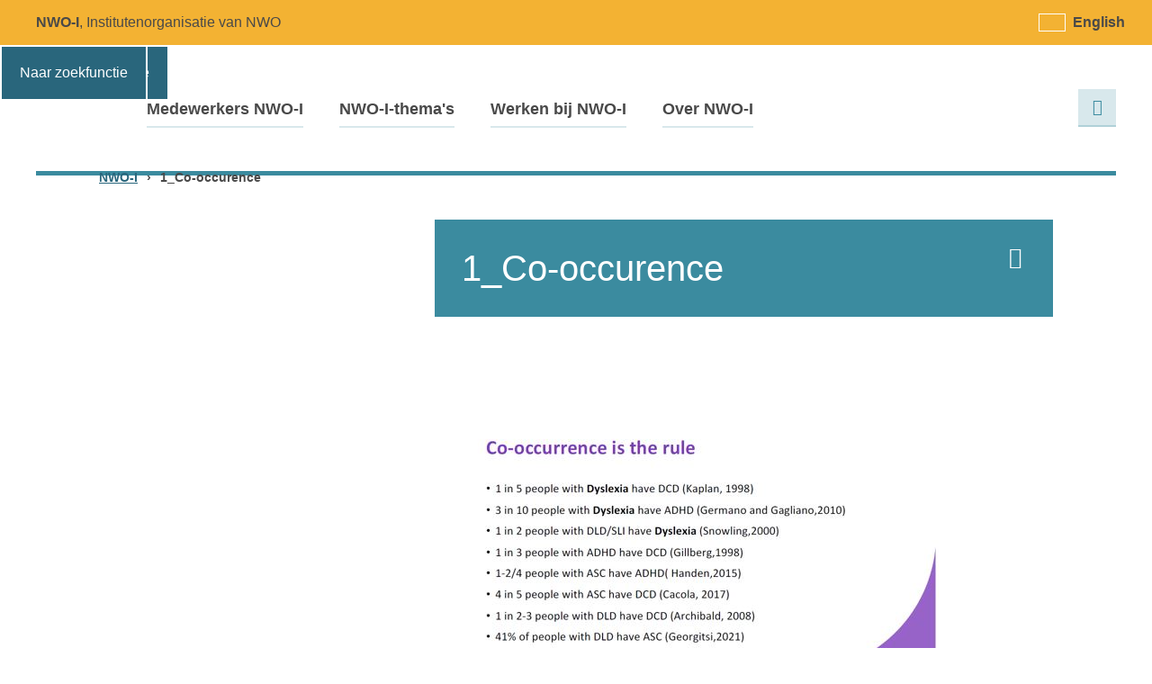

--- FILE ---
content_type: text/html; charset=UTF-8
request_url: https://www.nwo-i.nl/nieuws/2023/11/06/diversity-day-lunchlezing-geeft-inzicht-in-neurodiversiteit/attachment/1_co-occurence/
body_size: 9369
content:
<!doctype html>
<html lang="nl-NL">
<head
	itemscope
	itemtype="http://schema.org/WebSite">
	<meta charset="utf-8">
	<meta
		http-equiv="x-ua-compatible"
		content="ie=edge">
	<title itemprop="name">1_Co-occurence - NWO-I</title>
	<meta
		name="viewport"
		content="width=device-width, initial-scale=1">

		<link
		rel="apple-touch-icon"
		sizes="180x180"
		href="https://www.nwo-i.nl/wp-content/themes/nwo_i_nl/public/img/favicon/apple-touch-icon.png">
	<link
		rel="icon"
		type="image/png"
		sizes="32x32"
		href="https://www.nwo-i.nl/wp-content/themes/nwo_i_nl/public/img/favicon/favicon-32x32.png">
	<link
		rel="icon"
		type="image/png"
		sizes="16x16"
		href="https://www.nwo-i.nl/wp-content/themes/nwo_i_nl/public/img/favicon/favicon-16x16.png">
	<link
		rel="manifest"
		href="https://www.nwo-i.nl/wp-content/themes/nwo_i_nl/public/img/favicon/site.webmanifest">
	<link
		rel="mask-icon"
		href="https://www.nwo-i.nl/wp-content/themes/nwo_i_nl/public/img/favicon/safari-pinned-tab.svg"
		color="#3b8b9f">
	<link
		rel="shortcut icon"
		href="https://www.nwo-i.nl/wp-content/themes/nwo_i_nl/public/img/favicon/favicon.ico">
	<meta
		name="msapplication-TileColor"
		content="#3b8b9f">
	<meta
		name="msapplication-config"
		content="https://www.nwo-i.nl/wp-content/themes/nwo_i_nl/public/img/favicon/browserconfig.xml">
	<meta
		name="theme-color"
		content="#3b8b9f">

	<!-- Google Tag Manager -->
	<script>(
			function (w, d, s, l, i) {
				w[l] = w[l] || [];
				w[l].push({
					'gtm.start':
						new Date().getTime(), event: 'gtm.js',
				});
				var f = d.getElementsByTagName(s)[0],
					j = d.createElement(s), dl = l != 'dataLayer' ? '&l=' + l : '';
				j.async = true;
				j.src =
					'https://bcbfukby.eu.stape.io/bcbfukby.js?id=' + i + dl;
				f.parentNode.insertBefore(j, f);
			}
		)(window, document, 'script', 'dataLayer', 'GTM-P9VS46V');</script>
	<!-- End Google Tag Manager -->

	<meta name='robots' content='index, follow, max-image-preview:large, max-snippet:-1, max-video-preview:-1' />
<link rel="alternate" hreflang="nl" href="https://www.nwo-i.nl/nieuws/2023/11/06/diversity-day-lunchlezing-geeft-inzicht-in-neurodiversiteit/attachment/1_co-occurence/" />
<link rel="alternate" hreflang="en" href="https://www.nwo-i.nl/en/news/2023/11/06/diversity-day-lunch-lecture-provided-insight-into-neurodiversity/attachment/1_co-occurence-2-2/" />
<link rel="alternate" hreflang="x-default" href="https://www.nwo-i.nl/nieuws/2023/11/06/diversity-day-lunchlezing-geeft-inzicht-in-neurodiversiteit/attachment/1_co-occurence/" />

	<!-- This site is optimized with the Yoast SEO Premium plugin  - https://yoast.com/wordpress/plugins/seo/ -->
	<link rel="canonical" href="https://www.nwo-i.nl/nieuws/2023/11/06/diversity-day-lunchlezing-geeft-inzicht-in-neurodiversiteit/attachment/1_co-occurence/" />
	<meta property="og:locale" content="nl_NL" />
	<meta property="og:type" content="article" />
	<meta property="og:title" content="1_Co-occurence - NWO-I" />
	<meta property="og:url" content="https://www.nwo-i.nl/nieuws/2023/11/06/diversity-day-lunchlezing-geeft-inzicht-in-neurodiversiteit/attachment/1_co-occurence/" />
	<meta property="og:site_name" content="NWO-I" />
	<meta property="og:image" content="https://www.nwo-i.nl/nieuws/2023/11/06/diversity-day-lunchlezing-geeft-inzicht-in-neurodiversiteit/attachment/1_co-occurence" />
	<meta property="og:image:width" content="1200" />
	<meta property="og:image:height" content="630" />
	<meta property="og:image:type" content="image/jpeg" />
	<meta name="twitter:card" content="summary_large_image" />
	<meta name="twitter:image" content="https://www.nwo-i.nl/nieuws/2023/11/06/diversity-day-lunchlezing-geeft-inzicht-in-neurodiversiteit/attachment/1_co-occurence/social-image.jpg/" />
	<script type="application/ld+json" class="yoast-schema-graph">{"@context":"https://schema.org","@graph":[{"@type":"WebPage","@id":"https://www.nwo-i.nl/nieuws/2023/11/06/diversity-day-lunchlezing-geeft-inzicht-in-neurodiversiteit/attachment/1_co-occurence/","url":"https://www.nwo-i.nl/nieuws/2023/11/06/diversity-day-lunchlezing-geeft-inzicht-in-neurodiversiteit/attachment/1_co-occurence/","name":"1_Co-occurence - NWO-I","isPartOf":{"@id":"https://www.nwo-i.nl/en/#website"},"primaryImageOfPage":{"@id":"https://www.nwo-i.nl/nieuws/2023/11/06/diversity-day-lunchlezing-geeft-inzicht-in-neurodiversiteit/attachment/1_co-occurence/#primaryimage"},"image":{"@id":"https://www.nwo-i.nl/nieuws/2023/11/06/diversity-day-lunchlezing-geeft-inzicht-in-neurodiversiteit/attachment/1_co-occurence/#primaryimage"},"thumbnailUrl":"https://www.nwo-i.nl/wp-content/uploads/2023/11/1_Co-occurence.jpg","datePublished":"2023-11-06T10:54:20+00:00","breadcrumb":{"@id":"https://www.nwo-i.nl/nieuws/2023/11/06/diversity-day-lunchlezing-geeft-inzicht-in-neurodiversiteit/attachment/1_co-occurence/#breadcrumb"},"inLanguage":"nl-NL","potentialAction":[{"@type":"ReadAction","target":["https://www.nwo-i.nl/nieuws/2023/11/06/diversity-day-lunchlezing-geeft-inzicht-in-neurodiversiteit/attachment/1_co-occurence/"]}]},{"@type":"ImageObject","inLanguage":"nl-NL","@id":"https://www.nwo-i.nl/nieuws/2023/11/06/diversity-day-lunchlezing-geeft-inzicht-in-neurodiversiteit/attachment/1_co-occurence/#primaryimage","url":"https://www.nwo-i.nl/nieuws/2023/11/06/diversity-day-lunchlezing-geeft-inzicht-in-neurodiversiteit/attachment/1_co-occurence/social-image.jpg/","contentUrl":"https://www.nwo-i.nl/nieuws/2023/11/06/diversity-day-lunchlezing-geeft-inzicht-in-neurodiversiteit/attachment/1_co-occurence/social-image.jpg/","width":1200,"height":630},{"@type":"BreadcrumbList","@id":"https://www.nwo-i.nl/nieuws/2023/11/06/diversity-day-lunchlezing-geeft-inzicht-in-neurodiversiteit/attachment/1_co-occurence/#breadcrumb","itemListElement":[{"@type":"ListItem","position":1,"name":"Home","item":"https://www.nwo-i.nl/"},{"@type":"ListItem","position":2,"name":"Diversity Day Lunchlezing geeft inzicht in neurodiversiteit","item":"https://www.nwo-i.nl/nieuws/2023/11/06/diversity-day-lunchlezing-geeft-inzicht-in-neurodiversiteit/"},{"@type":"ListItem","position":3,"name":"1_Co-occurence"}]},{"@type":"WebSite","@id":"https://www.nwo-i.nl/en/#website","url":"https://www.nwo-i.nl/en/","name":"NWO-I","description":"Stichting Nederlandse Wetenschappelijk Onderzoek Instituten","potentialAction":[{"@type":"SearchAction","target":{"@type":"EntryPoint","urlTemplate":"https://www.nwo-i.nl/en/?s={search_term_string}"},"query-input":{"@type":"PropertyValueSpecification","valueRequired":true,"valueName":"search_term_string"}}],"inLanguage":"nl-NL"}]}</script>
	<!-- / Yoast SEO Premium plugin. -->


<link rel='dns-prefetch' href='//www.google.com' />
<link rel='dns-prefetch' href='//platform.hireserve.nl' />
<script type="text/javascript">
/* <![CDATA[ */
window._wpemojiSettings = {"baseUrl":"https:\/\/s.w.org\/images\/core\/emoji\/15.0.3\/72x72\/","ext":".png","svgUrl":"https:\/\/s.w.org\/images\/core\/emoji\/15.0.3\/svg\/","svgExt":".svg","source":{"concatemoji":"\/wp\/wp-includes\/js\/wp-emoji-release.min.js?ver=6.6.4"}};
/*! This file is auto-generated */
!function(i,n){var o,s,e;function c(e){try{var t={supportTests:e,timestamp:(new Date).valueOf()};sessionStorage.setItem(o,JSON.stringify(t))}catch(e){}}function p(e,t,n){e.clearRect(0,0,e.canvas.width,e.canvas.height),e.fillText(t,0,0);var t=new Uint32Array(e.getImageData(0,0,e.canvas.width,e.canvas.height).data),r=(e.clearRect(0,0,e.canvas.width,e.canvas.height),e.fillText(n,0,0),new Uint32Array(e.getImageData(0,0,e.canvas.width,e.canvas.height).data));return t.every(function(e,t){return e===r[t]})}function u(e,t,n){switch(t){case"flag":return n(e,"\ud83c\udff3\ufe0f\u200d\u26a7\ufe0f","\ud83c\udff3\ufe0f\u200b\u26a7\ufe0f")?!1:!n(e,"\ud83c\uddfa\ud83c\uddf3","\ud83c\uddfa\u200b\ud83c\uddf3")&&!n(e,"\ud83c\udff4\udb40\udc67\udb40\udc62\udb40\udc65\udb40\udc6e\udb40\udc67\udb40\udc7f","\ud83c\udff4\u200b\udb40\udc67\u200b\udb40\udc62\u200b\udb40\udc65\u200b\udb40\udc6e\u200b\udb40\udc67\u200b\udb40\udc7f");case"emoji":return!n(e,"\ud83d\udc26\u200d\u2b1b","\ud83d\udc26\u200b\u2b1b")}return!1}function f(e,t,n){var r="undefined"!=typeof WorkerGlobalScope&&self instanceof WorkerGlobalScope?new OffscreenCanvas(300,150):i.createElement("canvas"),a=r.getContext("2d",{willReadFrequently:!0}),o=(a.textBaseline="top",a.font="600 32px Arial",{});return e.forEach(function(e){o[e]=t(a,e,n)}),o}function t(e){var t=i.createElement("script");t.src=e,t.defer=!0,i.head.appendChild(t)}"undefined"!=typeof Promise&&(o="wpEmojiSettingsSupports",s=["flag","emoji"],n.supports={everything:!0,everythingExceptFlag:!0},e=new Promise(function(e){i.addEventListener("DOMContentLoaded",e,{once:!0})}),new Promise(function(t){var n=function(){try{var e=JSON.parse(sessionStorage.getItem(o));if("object"==typeof e&&"number"==typeof e.timestamp&&(new Date).valueOf()<e.timestamp+604800&&"object"==typeof e.supportTests)return e.supportTests}catch(e){}return null}();if(!n){if("undefined"!=typeof Worker&&"undefined"!=typeof OffscreenCanvas&&"undefined"!=typeof URL&&URL.createObjectURL&&"undefined"!=typeof Blob)try{var e="postMessage("+f.toString()+"("+[JSON.stringify(s),u.toString(),p.toString()].join(",")+"));",r=new Blob([e],{type:"text/javascript"}),a=new Worker(URL.createObjectURL(r),{name:"wpTestEmojiSupports"});return void(a.onmessage=function(e){c(n=e.data),a.terminate(),t(n)})}catch(e){}c(n=f(s,u,p))}t(n)}).then(function(e){for(var t in e)n.supports[t]=e[t],n.supports.everything=n.supports.everything&&n.supports[t],"flag"!==t&&(n.supports.everythingExceptFlag=n.supports.everythingExceptFlag&&n.supports[t]);n.supports.everythingExceptFlag=n.supports.everythingExceptFlag&&!n.supports.flag,n.DOMReady=!1,n.readyCallback=function(){n.DOMReady=!0}}).then(function(){return e}).then(function(){var e;n.supports.everything||(n.readyCallback(),(e=n.source||{}).concatemoji?t(e.concatemoji):e.wpemoji&&e.twemoji&&(t(e.twemoji),t(e.wpemoji)))}))}((window,document),window._wpemojiSettings);
/* ]]> */
</script>
<style type="text/css">
.hasCountdown{text-shadow:transparent 0 1px 1px;overflow:hidden;padding:5px}
.countdown_rtl{direction:rtl}
.countdown_holding span{background-color:#ccc}
.countdown_row{clear:both;width:100%;text-align:center}
.countdown_show1 .countdown_section{width:98%}
.countdown_show2 .countdown_section{width:48%}
.countdown_show3 .countdown_section{width:32.5%}
.countdown_show4 .countdown_section{width:24.5%}
.countdown_show5 .countdown_section{width:19.5%}
.countdown_show6 .countdown_section{width:16.25%}
.countdown_show7 .countdown_section{width:14%}
.countdown_section{display:block;float:left;font-size:75%;text-align:center;margin:3px 0}
.countdown_amount{font-size:200%}
.countdown_descr{display:block;width:100%}
a.countdown_infolink{display:block;border-radius:10px;width:14px;height:13px;float:right;font-size:9px;line-height:13px;font-weight:700;text-align:center;position:relative;top:-15px;border:1px solid}
#countdown-preview{padding:10px}
</style>
<style id='wp-emoji-styles-inline-css' type='text/css'>

	img.wp-smiley, img.emoji {
		display: inline !important;
		border: none !important;
		box-shadow: none !important;
		height: 1em !important;
		width: 1em !important;
		margin: 0 0.07em !important;
		vertical-align: -0.1em !important;
		background: none !important;
		padding: 0 !important;
	}
</style>
<link rel='stylesheet' id='wp-block-library-css' href='/wp/wp-includes/css/dist/block-library/style.min.css?ver=1768315757' type='text/css' media='all' />
<style id='classic-theme-styles-inline-css' type='text/css'>
/*! This file is auto-generated */
.wp-block-button__link{color:#fff;background-color:#32373c;border-radius:9999px;box-shadow:none;text-decoration:none;padding:calc(.667em + 2px) calc(1.333em + 2px);font-size:1.125em}.wp-block-file__button{background:#32373c;color:#fff;text-decoration:none}
</style>
<style id='global-styles-inline-css' type='text/css'>
:root{--wp--preset--aspect-ratio--square: 1;--wp--preset--aspect-ratio--4-3: 4/3;--wp--preset--aspect-ratio--3-4: 3/4;--wp--preset--aspect-ratio--3-2: 3/2;--wp--preset--aspect-ratio--2-3: 2/3;--wp--preset--aspect-ratio--16-9: 16/9;--wp--preset--aspect-ratio--9-16: 9/16;--wp--preset--color--black: #000000;--wp--preset--color--cyan-bluish-gray: #abb8c3;--wp--preset--color--white: #ffffff;--wp--preset--color--pale-pink: #f78da7;--wp--preset--color--vivid-red: #cf2e2e;--wp--preset--color--luminous-vivid-orange: #ff6900;--wp--preset--color--luminous-vivid-amber: #fcb900;--wp--preset--color--light-green-cyan: #7bdcb5;--wp--preset--color--vivid-green-cyan: #00d084;--wp--preset--color--pale-cyan-blue: #8ed1fc;--wp--preset--color--vivid-cyan-blue: #0693e3;--wp--preset--color--vivid-purple: #9b51e0;--wp--preset--gradient--vivid-cyan-blue-to-vivid-purple: linear-gradient(135deg,rgba(6,147,227,1) 0%,rgb(155,81,224) 100%);--wp--preset--gradient--light-green-cyan-to-vivid-green-cyan: linear-gradient(135deg,rgb(122,220,180) 0%,rgb(0,208,130) 100%);--wp--preset--gradient--luminous-vivid-amber-to-luminous-vivid-orange: linear-gradient(135deg,rgba(252,185,0,1) 0%,rgba(255,105,0,1) 100%);--wp--preset--gradient--luminous-vivid-orange-to-vivid-red: linear-gradient(135deg,rgba(255,105,0,1) 0%,rgb(207,46,46) 100%);--wp--preset--gradient--very-light-gray-to-cyan-bluish-gray: linear-gradient(135deg,rgb(238,238,238) 0%,rgb(169,184,195) 100%);--wp--preset--gradient--cool-to-warm-spectrum: linear-gradient(135deg,rgb(74,234,220) 0%,rgb(151,120,209) 20%,rgb(207,42,186) 40%,rgb(238,44,130) 60%,rgb(251,105,98) 80%,rgb(254,248,76) 100%);--wp--preset--gradient--blush-light-purple: linear-gradient(135deg,rgb(255,206,236) 0%,rgb(152,150,240) 100%);--wp--preset--gradient--blush-bordeaux: linear-gradient(135deg,rgb(254,205,165) 0%,rgb(254,45,45) 50%,rgb(107,0,62) 100%);--wp--preset--gradient--luminous-dusk: linear-gradient(135deg,rgb(255,203,112) 0%,rgb(199,81,192) 50%,rgb(65,88,208) 100%);--wp--preset--gradient--pale-ocean: linear-gradient(135deg,rgb(255,245,203) 0%,rgb(182,227,212) 50%,rgb(51,167,181) 100%);--wp--preset--gradient--electric-grass: linear-gradient(135deg,rgb(202,248,128) 0%,rgb(113,206,126) 100%);--wp--preset--gradient--midnight: linear-gradient(135deg,rgb(2,3,129) 0%,rgb(40,116,252) 100%);--wp--preset--font-size--small: 13px;--wp--preset--font-size--medium: 20px;--wp--preset--font-size--large: 36px;--wp--preset--font-size--x-large: 42px;--wp--preset--spacing--20: 0.44rem;--wp--preset--spacing--30: 0.67rem;--wp--preset--spacing--40: 1rem;--wp--preset--spacing--50: 1.5rem;--wp--preset--spacing--60: 2.25rem;--wp--preset--spacing--70: 3.38rem;--wp--preset--spacing--80: 5.06rem;--wp--preset--shadow--natural: 6px 6px 9px rgba(0, 0, 0, 0.2);--wp--preset--shadow--deep: 12px 12px 50px rgba(0, 0, 0, 0.4);--wp--preset--shadow--sharp: 6px 6px 0px rgba(0, 0, 0, 0.2);--wp--preset--shadow--outlined: 6px 6px 0px -3px rgba(255, 255, 255, 1), 6px 6px rgba(0, 0, 0, 1);--wp--preset--shadow--crisp: 6px 6px 0px rgba(0, 0, 0, 1);}:where(.is-layout-flex){gap: 0.5em;}:where(.is-layout-grid){gap: 0.5em;}body .is-layout-flex{display: flex;}.is-layout-flex{flex-wrap: wrap;align-items: center;}.is-layout-flex > :is(*, div){margin: 0;}body .is-layout-grid{display: grid;}.is-layout-grid > :is(*, div){margin: 0;}:where(.wp-block-columns.is-layout-flex){gap: 2em;}:where(.wp-block-columns.is-layout-grid){gap: 2em;}:where(.wp-block-post-template.is-layout-flex){gap: 1.25em;}:where(.wp-block-post-template.is-layout-grid){gap: 1.25em;}.has-black-color{color: var(--wp--preset--color--black) !important;}.has-cyan-bluish-gray-color{color: var(--wp--preset--color--cyan-bluish-gray) !important;}.has-white-color{color: var(--wp--preset--color--white) !important;}.has-pale-pink-color{color: var(--wp--preset--color--pale-pink) !important;}.has-vivid-red-color{color: var(--wp--preset--color--vivid-red) !important;}.has-luminous-vivid-orange-color{color: var(--wp--preset--color--luminous-vivid-orange) !important;}.has-luminous-vivid-amber-color{color: var(--wp--preset--color--luminous-vivid-amber) !important;}.has-light-green-cyan-color{color: var(--wp--preset--color--light-green-cyan) !important;}.has-vivid-green-cyan-color{color: var(--wp--preset--color--vivid-green-cyan) !important;}.has-pale-cyan-blue-color{color: var(--wp--preset--color--pale-cyan-blue) !important;}.has-vivid-cyan-blue-color{color: var(--wp--preset--color--vivid-cyan-blue) !important;}.has-vivid-purple-color{color: var(--wp--preset--color--vivid-purple) !important;}.has-black-background-color{background-color: var(--wp--preset--color--black) !important;}.has-cyan-bluish-gray-background-color{background-color: var(--wp--preset--color--cyan-bluish-gray) !important;}.has-white-background-color{background-color: var(--wp--preset--color--white) !important;}.has-pale-pink-background-color{background-color: var(--wp--preset--color--pale-pink) !important;}.has-vivid-red-background-color{background-color: var(--wp--preset--color--vivid-red) !important;}.has-luminous-vivid-orange-background-color{background-color: var(--wp--preset--color--luminous-vivid-orange) !important;}.has-luminous-vivid-amber-background-color{background-color: var(--wp--preset--color--luminous-vivid-amber) !important;}.has-light-green-cyan-background-color{background-color: var(--wp--preset--color--light-green-cyan) !important;}.has-vivid-green-cyan-background-color{background-color: var(--wp--preset--color--vivid-green-cyan) !important;}.has-pale-cyan-blue-background-color{background-color: var(--wp--preset--color--pale-cyan-blue) !important;}.has-vivid-cyan-blue-background-color{background-color: var(--wp--preset--color--vivid-cyan-blue) !important;}.has-vivid-purple-background-color{background-color: var(--wp--preset--color--vivid-purple) !important;}.has-black-border-color{border-color: var(--wp--preset--color--black) !important;}.has-cyan-bluish-gray-border-color{border-color: var(--wp--preset--color--cyan-bluish-gray) !important;}.has-white-border-color{border-color: var(--wp--preset--color--white) !important;}.has-pale-pink-border-color{border-color: var(--wp--preset--color--pale-pink) !important;}.has-vivid-red-border-color{border-color: var(--wp--preset--color--vivid-red) !important;}.has-luminous-vivid-orange-border-color{border-color: var(--wp--preset--color--luminous-vivid-orange) !important;}.has-luminous-vivid-amber-border-color{border-color: var(--wp--preset--color--luminous-vivid-amber) !important;}.has-light-green-cyan-border-color{border-color: var(--wp--preset--color--light-green-cyan) !important;}.has-vivid-green-cyan-border-color{border-color: var(--wp--preset--color--vivid-green-cyan) !important;}.has-pale-cyan-blue-border-color{border-color: var(--wp--preset--color--pale-cyan-blue) !important;}.has-vivid-cyan-blue-border-color{border-color: var(--wp--preset--color--vivid-cyan-blue) !important;}.has-vivid-purple-border-color{border-color: var(--wp--preset--color--vivid-purple) !important;}.has-vivid-cyan-blue-to-vivid-purple-gradient-background{background: var(--wp--preset--gradient--vivid-cyan-blue-to-vivid-purple) !important;}.has-light-green-cyan-to-vivid-green-cyan-gradient-background{background: var(--wp--preset--gradient--light-green-cyan-to-vivid-green-cyan) !important;}.has-luminous-vivid-amber-to-luminous-vivid-orange-gradient-background{background: var(--wp--preset--gradient--luminous-vivid-amber-to-luminous-vivid-orange) !important;}.has-luminous-vivid-orange-to-vivid-red-gradient-background{background: var(--wp--preset--gradient--luminous-vivid-orange-to-vivid-red) !important;}.has-very-light-gray-to-cyan-bluish-gray-gradient-background{background: var(--wp--preset--gradient--very-light-gray-to-cyan-bluish-gray) !important;}.has-cool-to-warm-spectrum-gradient-background{background: var(--wp--preset--gradient--cool-to-warm-spectrum) !important;}.has-blush-light-purple-gradient-background{background: var(--wp--preset--gradient--blush-light-purple) !important;}.has-blush-bordeaux-gradient-background{background: var(--wp--preset--gradient--blush-bordeaux) !important;}.has-luminous-dusk-gradient-background{background: var(--wp--preset--gradient--luminous-dusk) !important;}.has-pale-ocean-gradient-background{background: var(--wp--preset--gradient--pale-ocean) !important;}.has-electric-grass-gradient-background{background: var(--wp--preset--gradient--electric-grass) !important;}.has-midnight-gradient-background{background: var(--wp--preset--gradient--midnight) !important;}.has-small-font-size{font-size: var(--wp--preset--font-size--small) !important;}.has-medium-font-size{font-size: var(--wp--preset--font-size--medium) !important;}.has-large-font-size{font-size: var(--wp--preset--font-size--large) !important;}.has-x-large-font-size{font-size: var(--wp--preset--font-size--x-large) !important;}
:where(.wp-block-post-template.is-layout-flex){gap: 1.25em;}:where(.wp-block-post-template.is-layout-grid){gap: 1.25em;}
:where(.wp-block-columns.is-layout-flex){gap: 2em;}:where(.wp-block-columns.is-layout-grid){gap: 2em;}
:root :where(.wp-block-pullquote){font-size: 1.5em;line-height: 1.6;}
</style>
<link rel='stylesheet' id='contact-form-7-css' href='/wp-content/plugins/contact-form-7/includes/css/styles.css?ver=1768315748' type='text/css' media='all' />
<link rel='stylesheet' id='wpml-legacy-horizontal-list-0-css' href='/wp-content/plugins/sitepress-multilingual-cms/templates/language-switchers/legacy-list-horizontal/style.min.css?ver=1768315752' type='text/css' media='all' />
<link rel='stylesheet' id='main-css-css' href='/wp-content/themes/nwo_i_nl/public/css/main.css?ver=1768315755' type='text/css' media='all' />
<link rel='stylesheet' id='hireserve-ats-apply-btn-style-css' href='https://platform.hireserve.nl/incl/css/hs_apply.css?ver=1.6.21' type='text/css' media='all' />
<link rel='stylesheet' id='hireserve-ats-candidate-portal-style-css' href='https://platform.hireserve.nl/incl/css/hs_candidate_portal.css?ver=1.6.21' type='text/css' media='all' />
<script type="text/javascript" id="clssec-js-extra">
/* <![CDATA[ */
var clssecData = {"iframed":"https:\/\/www.nwo-i.nl\/wp-content\/plugins\/clearsite-security\/public\/iframed.php","allowed":""};
/* ]]> */
</script>
<script type="text/javascript" src="/wp-content/plugins/clearsite-security/js/clssec.js?ver=1768315747" id="clssec-js"></script>
<script type="text/javascript" src="/wp/wp-includes/js/jquery/jquery.min.js?ver=1768315757" id="jquery-core-js"></script>
<script type="text/javascript" src="/wp/wp-includes/js/jquery/jquery-migrate.min.js?ver=1768315757" id="jquery-migrate-js"></script>
<link rel="https://api.w.org/" href="https://www.nwo-i.nl/wp-json/" /><link rel="alternate" title="JSON" type="application/json" href="https://www.nwo-i.nl/wp-json/wp/v2/media/58774" /><meta name="generator" content="WPML ver:4.8.6 stt:38,1;" />
<script type='HIRESERVE/Login'></script>		<style type="text/css" id="wp-custom-css">
			.countdown_infolink {
	display: none !important;
}

.countdown_descr {
	padding-top: 15px;
}

.shailan_CountdownWidget .widgettitle{
	text-align: center;
}

  .m-portal strong {
	width:140px;
}		</style>
		<style>#confidental-infomation { display: none !important; }</style>
</head>
<body class="attachment attachment-template-default single single-attachment postid-58774 attachmentid-58774 attachment-jpeg 1_co-occurence lang-nl">

<!-- Google Tag Manager (noscript) -->
<noscript>
	<iframe
		src="https://bcbfukby.eu.stape.io/ns.html?id=GTM-P9VS46V"
		height="0"
		width="0"
		style="display:none;visibility:hidden"></iframe>
</noscript>
<!-- End Google Tag Manager (noscript) -->
<div
	id="page"
	class="site theme-default">
			<header
			id="header"
			class="site__header">
			<div class="skiplink">
				<a href="#content">
					Naar hoofdinhoud				</a>
				<a href="#menu" class="desktop">
					Naar hoofdnavigatie				</a>
				<a href="#menu-button" class="mobile">
					Naar hoofdnavigatie				</a>
				<a href="#s" class="desktop">
					Naar zoekfunctie				</a>
				<a href="#search" class="mobile">
					Naar zoekfunctie				</a>
			</div>
			<h3 class="header__logo">
				<a  href="https://www.nwo-i.nl" rel="home">
					NWO logo met link naar home page.				</a>
			</h3>
			<strong class="header__slogan"><span>NWO-I</span>, Institutenorganisatie van NWO			</strong>
			<div class="header__lang"><ul>
							<li class="lang lang--nl is-active">
								<a href="https://www.nwo-i.nl/nieuws/2023/11/06/diversity-day-lunchlezing-geeft-inzicht-in-neurodiversiteit/attachment/1_co-occurence/">
									<span class="lang--name">Nederlands</span>
								</a>
							</li>
							<li class="lang lang--en">
								<a href="https://www.nwo-i.nl/en/news/2023/11/06/diversity-day-lunch-lecture-provided-insight-into-neurodiversity/attachment/1_co-occurence-2-2/">
									<span class="lang--name">English</span>
								</a>
							</li></ul></div>							<a
					id="menu-button"
					class="toggle-menu"
					href="#menu"
					aria-expanded="false">Menu</a>
				<nav
					id="menu"
					class="site__menu">
					<h3 class="is-hidden">Menu</h3>
					<ul class="menu"><li class="menu__item menu__item--1"><a href="https://www.nwo-i.nl/medewerkersnwoi/">Medewerkers NWO-I</a></li>
<li class="menu__item menu__item--1"><a href="https://www.nwo-i.nl/nwo-i-themas/">NWO-I-thema's</a></li>
<li class="menu__item menu__item--1"><a href="https://www.nwo-i.nl/werkenbij/">Werken bij NWO-I</a></li>
<li class="menu__item menu__item--1"><a href="https://www.nwo-i.nl/nwo-institutenorganisatie/">Over NWO-I</a></li>
</ul>				</nav>
			
			<button
				class="toggle-search"
				id="search"
				href="#search-form"
				aria-expanded="false">
				Zoeken			</button>
			<form
				id="search-form"
				class="header__search header__search--main"
				role="search"
				method="get"
				action="https://www.nwo-i.nl/">
				<label
					for="s"
					id="search-form-label"
					class="sr-only">
					Zoeken				</label>
				<input
					type="text"
					id="s"
					class="header__search__input"
					value=""
					name="s"
					placeholder="Zoeken">
				<button class="header__search__submit">Zoeken</button>
			</form>
						
			
		</header>
			<div class="breadcrumbs contain"><span property="itemListElement" typeof="ListItem"><a property="item" typeof="WebPage" title="Go to NWO-I." href="https://www.nwo-i.nl" class="home" ><span property="name">NWO-I</span></a><meta property="position" content="1"></span><span class="sep">›</span><span class="post post-attachment current-item">1_Co-occurence</span></div>
	
	<main
		id="content"
		class="site__content">
		
<div class="t-page row row--reverse contain">
		<article class="t-page__main col-2_3">
		<header class="page-intro box">
			<a href="javascript:window.print();" class="action-print">Print deze pagina</a>
			<h1 class="title h1">1_Co-occurence</h1>					</header>
		<div class="content">
			<p class="attachment"><a href='https://www.nwo-i.nl/wp-content/uploads/2023/11/1_Co-occurence.jpg'><img loading="lazy" decoding="async" width="575" height="398" src="https://www.nwo-i.nl/wp-content/uploads/2023/11/1_Co-occurence.jpg" class="attachment-medium size-medium" alt="" srcset="https://www.nwo-i.nl/wp-content/uploads/2023/11/1_Co-occurence.jpg 575w, https://www.nwo-i.nl/wp-content/uploads/2023/11/1_Co-occurence-150x104.jpg 150w, https://www.nwo-i.nl/wp-content/uploads/2023/11/1_Co-occurence-480x332.jpg 480w, https://www.nwo-i.nl/wp-content/uploads/2023/11/1_Co-occurence-280x194.jpg 280w, https://www.nwo-i.nl/wp-content/uploads/2023/11/1_Co-occurence-173x120.jpg 173w" sizes="(max-width: 575px) 100vw, 575px" title="" /></a></p>
		</div>
		<aside class="t-page__aside">
			
			
			
			
		</aside>
	</article>
	<aside class="t-page__sidebar col-1_3">
			</aside>
</div>
	</main><!-- /.main -->
			<footer class="site__sidebar">
			<div class="row contain">
				<div class="col-1_2">
					<address class="site__sidebar__contact">
						<h3 class="title h2">Contactgegevens NWO-I</h3>
						<dl>
							<dt>Bezoekadres:</dt>
							<dd>Winthontlaan 2<br> 3526 KV Utrecht</dd>
							<dt>Postadres:</dt>
							<dd>Postbus 3021<br> 3502 GA Utrecht</dd>
						</dl>
					</address>
					<div class="extra-links">
						<a href="/nwo-institutenorganisatie/contact-bureau/">Contactformulier</a>
						<a href="/nwo-institutenorganisatie/contact-bureau/routebeschrijving/">Routebeschrijving</a>
					</div>
				</div>
				<div class="col-1_2">
					<address class="site__sidebar__contact right">
						<dl>
							<dt><span class="icon icon-phone"></span>Telefoon:</dt>
							<dd><a href="tel:+31306001211">(030) 600 12 11</a></dd>
							<dt><span class="icon icon-envelope"></span>E-mail:</dt>
							<dd><a href="mailto:info@nwo-i.nl">info@nwo-i.nl</a></dd>
							<dt><span class="icon icon-profile"></span>Zoek:</dt>
							<dd>Zoek een medewerker van <a href="/nwo-institutenorganisatie/overzicht-medewerkers-nwo-i/">bureau NWO-I</a> of een <a href="/nwo-institutenorganisatie/zoek-medewerker-van-een-nwo-instituut/">NWO-instituut</a></dd>
						</dl>
					</address>
				</div>
				<div class="footer-links">
					<ul>
						<li><a href="/nwo-institutenorganisatie/">Meer over NWO-I en de relatie met NWO</a></li>
					</ul>
				</div>

				<div class="site__footer">
					<div class="site__footer__bar">
						<ul class="menu"><li><a href="https://www.nwo-i.nl/sitemap/">Sitemap </a></li>
<li><a href="https://www.nwo-i.nl/disclaimer/">Disclaimer en cookies </a></li>
<li><a href="https://www.nwo-i.nl/privacybeleid/">Privacybeleid </a></li>
<li><a href="https://www.nwo-i.nl/toegankelijkheidsverklaring/">Toegankelijkheidsverklaring </a></li>
<li><a href="https://www.nwo-i.nl/colofon/">Colofon </a></li>
<li class="nwo-logo"><a target="_blank" rel="noopener" href="http://www.nwo.nl">NWO </a></li>
</ul>						<small
							class="copyright">&copy; 2026 NWO-I Alle rechten voorbehouden</small>
											</div>
				</div>
			</div>
		</footer>
		<a rel="nofollow noindex" id="confidental-infomation"
			     href="/confidental-infomation/">Confidental Infomation</a><!-- CLSSec Security Footer --><!-- / CLSSec Security Footer --><script type="text/javascript" src="/wp/wp-includes/js/jquery/ui/core.min.js?ver=1768315757" id="jquery-ui-core-js"></script>
<script type="text/javascript" src="/wp/wp-includes/js/jquery/ui/datepicker.min.js?ver=1768315757" id="jquery-ui-datepicker-js"></script>
<script type="text/javascript" id="jquery-ui-datepicker-js-after">
/* <![CDATA[ */
jQuery(function(jQuery){jQuery.datepicker.setDefaults({"closeText":"Sluiten","currentText":"Vandaag","monthNames":["januari","februari","maart","april","mei","juni","juli","augustus","september","oktober","november","december"],"monthNamesShort":["jan","feb","mrt","apr","mei","jun","jul","aug","sep","okt","nov","dec"],"nextText":"Volgende","prevText":"Vorige","dayNames":["zondag","maandag","dinsdag","woensdag","donderdag","vrijdag","zaterdag"],"dayNamesShort":["zo","ma","di","wo","do","vr","za"],"dayNamesMin":["Z","M","D","W","D","V","Z"],"dateFormat":"d MM yy","firstDay":1,"isRTL":false});});
/* ]]> */
</script>
<script type="text/javascript" src="/wp/wp-includes/js/dist/hooks.min.js?ver=1768315757" id="wp-hooks-js"></script>
<script type="text/javascript" src="/wp/wp-includes/js/dist/i18n.min.js?ver=1768315757" id="wp-i18n-js"></script>
<script type="text/javascript" id="wp-i18n-js-after">
/* <![CDATA[ */
wp.i18n.setLocaleData( { 'text direction\u0004ltr': [ 'ltr' ] } );
/* ]]> */
</script>
<script type="text/javascript" src="/wp-content/plugins/contact-form-7/includes/swv/js/index.js?ver=1768315748" id="swv-js"></script>
<script type="text/javascript" id="contact-form-7-js-translations">
/* <![CDATA[ */
( function( domain, translations ) {
	var localeData = translations.locale_data[ domain ] || translations.locale_data.messages;
	localeData[""].domain = domain;
	wp.i18n.setLocaleData( localeData, domain );
} )( "contact-form-7", {"translation-revision-date":"2024-10-28 20:51:53+0000","generator":"GlotPress\/4.0.1","domain":"messages","locale_data":{"messages":{"":{"domain":"messages","plural-forms":"nplurals=2; plural=n != 1;","lang":"nl"},"This contact form is placed in the wrong place.":["Dit contactformulier staat op de verkeerde plek."],"Error:":["Fout:"]}},"comment":{"reference":"includes\/js\/index.js"}} );
/* ]]> */
</script>
<script type="text/javascript" id="contact-form-7-js-before">
/* <![CDATA[ */
var wpcf7 = {
    "api": {
        "root": "https:\/\/www.nwo-i.nl\/wp-json\/",
        "namespace": "contact-form-7\/v1"
    },
    "cached": 1
};
/* ]]> */
</script>
<script type="text/javascript" src="/wp-content/plugins/contact-form-7/includes/js/index.js?ver=1768315748" id="contact-form-7-js"></script>
<script type="text/javascript" src="/wp-content/themes/nwo_i_nl/public/js/main.min.js?ver=1768315756" id="main-js-js"></script>
<script type="text/javascript" id="gforms_recaptcha_recaptcha-js-extra">
/* <![CDATA[ */
var gforms_recaptcha_recaptcha_strings = {"nonce":"e36b168de9","disconnect":"Disconnecting","change_connection_type":"Resetting","spinner":"https:\/\/www.nwo-i.nl\/wp-content\/plugins\/gravityforms\/images\/spinner.svg","connection_type":"classic","disable_badge":"","change_connection_type_title":"Change Connection Type","change_connection_type_message":"Changing the connection type will delete your current settings.  Do you want to proceed?","disconnect_title":"Disconnect","disconnect_message":"Disconnecting from reCAPTCHA will delete your current settings.  Do you want to proceed?","site_key":"6LcgcG8qAAAAAMWXUK3ZdkoYJHHpo8GTWbH-VMq9"};
/* ]]> */
</script>
<script type="text/javascript" src="https://www.google.com/recaptcha/api.js?render=6LcgcG8qAAAAAMWXUK3ZdkoYJHHpo8GTWbH-VMq9&amp;ver=2.0.2" id="gforms_recaptcha_recaptcha-js" defer="defer" data-wp-strategy="defer"></script>
<script type="text/javascript" src="/wp-content/plugins/gravityformsrecaptcha/js/frontend.min.js?ver=1768315749" id="gforms_recaptcha_frontend-js" defer="defer" data-wp-strategy="defer"></script>
<script type="text/javascript" src="https://www.google.com/recaptcha/api.js?render=6LdWiRsqAAAAANXa6g15skGPNhK_RcR3PaK8uOMg&amp;ver=3.0" id="google-recaptcha-js"></script>
<script type="text/javascript" src="/wp/wp-includes/js/dist/vendor/wp-polyfill.min.js?ver=1768315757" id="wp-polyfill-js"></script>
<script type="text/javascript" id="wpcf7-recaptcha-js-before">
/* <![CDATA[ */
var wpcf7_recaptcha = {
    "sitekey": "6LdWiRsqAAAAANXa6g15skGPNhK_RcR3PaK8uOMg",
    "actions": {
        "homepage": "homepage",
        "contactform": "contactform"
    }
};
/* ]]> */
</script>
<script type="text/javascript" src="/wp-content/plugins/contact-form-7/modules/recaptcha/index.js?ver=1768315748" id="wpcf7-recaptcha-js"></script>
<script type="text/javascript" src="/wp-content/plugins/wordpress-countdown-widget/js/jquery.countdown.min.js?ver=1768315754" id="countdown-js"></script>
<script type="text/javascript" id="platform-script-js-before">
/* <![CDATA[ */
var HS = HS || {};HS.web_site_id=6797;HS.api_token='5D03E91EADDE4857AB6A71F6F379BF09';HS.ga_cookie='__utmz';HS.language='NL';HS.hireserve_url='https://platform.hireserve.nl';HS.resource_url='https://platform.hireserve.nl';
/* ]]> */
</script>
<script type="text/javascript" defer src="https://platform.hireserve.nl/incl/js/hireserve_api.js?ver=1.6.21" id="platform-script-js"></script>
<script type="text/javascript" id="platform-analytics-js-before">
/* <![CDATA[ */
var Hireserve = Hireserve || {}; Hireserve.cookieName = '__utmz';Hireserve.cookieExpiresDays = 365;
/* ]]> */
</script>
<script type="text/javascript" defer src="https://platform.hireserve.nl/icamsbase/js/ga/universal-min.js?ver=1.6.21" id="platform-analytics-js"></script>

<script>(function($) {
  $.countdown.regional['custom'] = {
    labels: [
      'Jaar', 
      'Maanden', 
      'Weken', 
      'Dagen', 
      'Uren', 
      'Minuten', 
      'Seconden'
      ], 
    labels1: [
      'Jaar', 
      'Maand', 
      'Week', 
      'Dag', 
      'Uur', 
      'Minuut', 
      'Seconde'
    ], 
    compactLabels: ['y', 'a', 'h', 'g'], 
    whichLabels: null, 
    timeSeparator: ':', 
    isRTL: false
  }; 
  $.countdown.setDefaults($.countdown.regional['custom']); 
})(jQuery);
</script>
	<script id="custom-event-tracking">
		(
			function ( $ ) {
				$( document ).ready( function () {
					$( '.has-event' ).on( 'click', function ( e ) {
						window.dataLayer = window.dataLayer || [];

						let event = {
							'event': $( this ).attr( 'data-eventcategory' ),
							'value': $( this ).attr( 'data-eventlabel' ),
							'action': $( this ).attr( 'data-eventaction' ),
						};

						window.dataLayer.push( event );
					} );
				} );
			}
		)( jQuery );
	</script></div>
</body>
</html>


--- FILE ---
content_type: text/html; charset=utf-8
request_url: https://www.google.com/recaptcha/api2/anchor?ar=1&k=6LdWiRsqAAAAANXa6g15skGPNhK_RcR3PaK8uOMg&co=aHR0cHM6Ly93d3cubndvLWkubmw6NDQz&hl=en&v=PoyoqOPhxBO7pBk68S4YbpHZ&size=invisible&anchor-ms=20000&execute-ms=30000&cb=f7s6dzu2ubpc
body_size: 48612
content:
<!DOCTYPE HTML><html dir="ltr" lang="en"><head><meta http-equiv="Content-Type" content="text/html; charset=UTF-8">
<meta http-equiv="X-UA-Compatible" content="IE=edge">
<title>reCAPTCHA</title>
<style type="text/css">
/* cyrillic-ext */
@font-face {
  font-family: 'Roboto';
  font-style: normal;
  font-weight: 400;
  font-stretch: 100%;
  src: url(//fonts.gstatic.com/s/roboto/v48/KFO7CnqEu92Fr1ME7kSn66aGLdTylUAMa3GUBHMdazTgWw.woff2) format('woff2');
  unicode-range: U+0460-052F, U+1C80-1C8A, U+20B4, U+2DE0-2DFF, U+A640-A69F, U+FE2E-FE2F;
}
/* cyrillic */
@font-face {
  font-family: 'Roboto';
  font-style: normal;
  font-weight: 400;
  font-stretch: 100%;
  src: url(//fonts.gstatic.com/s/roboto/v48/KFO7CnqEu92Fr1ME7kSn66aGLdTylUAMa3iUBHMdazTgWw.woff2) format('woff2');
  unicode-range: U+0301, U+0400-045F, U+0490-0491, U+04B0-04B1, U+2116;
}
/* greek-ext */
@font-face {
  font-family: 'Roboto';
  font-style: normal;
  font-weight: 400;
  font-stretch: 100%;
  src: url(//fonts.gstatic.com/s/roboto/v48/KFO7CnqEu92Fr1ME7kSn66aGLdTylUAMa3CUBHMdazTgWw.woff2) format('woff2');
  unicode-range: U+1F00-1FFF;
}
/* greek */
@font-face {
  font-family: 'Roboto';
  font-style: normal;
  font-weight: 400;
  font-stretch: 100%;
  src: url(//fonts.gstatic.com/s/roboto/v48/KFO7CnqEu92Fr1ME7kSn66aGLdTylUAMa3-UBHMdazTgWw.woff2) format('woff2');
  unicode-range: U+0370-0377, U+037A-037F, U+0384-038A, U+038C, U+038E-03A1, U+03A3-03FF;
}
/* math */
@font-face {
  font-family: 'Roboto';
  font-style: normal;
  font-weight: 400;
  font-stretch: 100%;
  src: url(//fonts.gstatic.com/s/roboto/v48/KFO7CnqEu92Fr1ME7kSn66aGLdTylUAMawCUBHMdazTgWw.woff2) format('woff2');
  unicode-range: U+0302-0303, U+0305, U+0307-0308, U+0310, U+0312, U+0315, U+031A, U+0326-0327, U+032C, U+032F-0330, U+0332-0333, U+0338, U+033A, U+0346, U+034D, U+0391-03A1, U+03A3-03A9, U+03B1-03C9, U+03D1, U+03D5-03D6, U+03F0-03F1, U+03F4-03F5, U+2016-2017, U+2034-2038, U+203C, U+2040, U+2043, U+2047, U+2050, U+2057, U+205F, U+2070-2071, U+2074-208E, U+2090-209C, U+20D0-20DC, U+20E1, U+20E5-20EF, U+2100-2112, U+2114-2115, U+2117-2121, U+2123-214F, U+2190, U+2192, U+2194-21AE, U+21B0-21E5, U+21F1-21F2, U+21F4-2211, U+2213-2214, U+2216-22FF, U+2308-230B, U+2310, U+2319, U+231C-2321, U+2336-237A, U+237C, U+2395, U+239B-23B7, U+23D0, U+23DC-23E1, U+2474-2475, U+25AF, U+25B3, U+25B7, U+25BD, U+25C1, U+25CA, U+25CC, U+25FB, U+266D-266F, U+27C0-27FF, U+2900-2AFF, U+2B0E-2B11, U+2B30-2B4C, U+2BFE, U+3030, U+FF5B, U+FF5D, U+1D400-1D7FF, U+1EE00-1EEFF;
}
/* symbols */
@font-face {
  font-family: 'Roboto';
  font-style: normal;
  font-weight: 400;
  font-stretch: 100%;
  src: url(//fonts.gstatic.com/s/roboto/v48/KFO7CnqEu92Fr1ME7kSn66aGLdTylUAMaxKUBHMdazTgWw.woff2) format('woff2');
  unicode-range: U+0001-000C, U+000E-001F, U+007F-009F, U+20DD-20E0, U+20E2-20E4, U+2150-218F, U+2190, U+2192, U+2194-2199, U+21AF, U+21E6-21F0, U+21F3, U+2218-2219, U+2299, U+22C4-22C6, U+2300-243F, U+2440-244A, U+2460-24FF, U+25A0-27BF, U+2800-28FF, U+2921-2922, U+2981, U+29BF, U+29EB, U+2B00-2BFF, U+4DC0-4DFF, U+FFF9-FFFB, U+10140-1018E, U+10190-1019C, U+101A0, U+101D0-101FD, U+102E0-102FB, U+10E60-10E7E, U+1D2C0-1D2D3, U+1D2E0-1D37F, U+1F000-1F0FF, U+1F100-1F1AD, U+1F1E6-1F1FF, U+1F30D-1F30F, U+1F315, U+1F31C, U+1F31E, U+1F320-1F32C, U+1F336, U+1F378, U+1F37D, U+1F382, U+1F393-1F39F, U+1F3A7-1F3A8, U+1F3AC-1F3AF, U+1F3C2, U+1F3C4-1F3C6, U+1F3CA-1F3CE, U+1F3D4-1F3E0, U+1F3ED, U+1F3F1-1F3F3, U+1F3F5-1F3F7, U+1F408, U+1F415, U+1F41F, U+1F426, U+1F43F, U+1F441-1F442, U+1F444, U+1F446-1F449, U+1F44C-1F44E, U+1F453, U+1F46A, U+1F47D, U+1F4A3, U+1F4B0, U+1F4B3, U+1F4B9, U+1F4BB, U+1F4BF, U+1F4C8-1F4CB, U+1F4D6, U+1F4DA, U+1F4DF, U+1F4E3-1F4E6, U+1F4EA-1F4ED, U+1F4F7, U+1F4F9-1F4FB, U+1F4FD-1F4FE, U+1F503, U+1F507-1F50B, U+1F50D, U+1F512-1F513, U+1F53E-1F54A, U+1F54F-1F5FA, U+1F610, U+1F650-1F67F, U+1F687, U+1F68D, U+1F691, U+1F694, U+1F698, U+1F6AD, U+1F6B2, U+1F6B9-1F6BA, U+1F6BC, U+1F6C6-1F6CF, U+1F6D3-1F6D7, U+1F6E0-1F6EA, U+1F6F0-1F6F3, U+1F6F7-1F6FC, U+1F700-1F7FF, U+1F800-1F80B, U+1F810-1F847, U+1F850-1F859, U+1F860-1F887, U+1F890-1F8AD, U+1F8B0-1F8BB, U+1F8C0-1F8C1, U+1F900-1F90B, U+1F93B, U+1F946, U+1F984, U+1F996, U+1F9E9, U+1FA00-1FA6F, U+1FA70-1FA7C, U+1FA80-1FA89, U+1FA8F-1FAC6, U+1FACE-1FADC, U+1FADF-1FAE9, U+1FAF0-1FAF8, U+1FB00-1FBFF;
}
/* vietnamese */
@font-face {
  font-family: 'Roboto';
  font-style: normal;
  font-weight: 400;
  font-stretch: 100%;
  src: url(//fonts.gstatic.com/s/roboto/v48/KFO7CnqEu92Fr1ME7kSn66aGLdTylUAMa3OUBHMdazTgWw.woff2) format('woff2');
  unicode-range: U+0102-0103, U+0110-0111, U+0128-0129, U+0168-0169, U+01A0-01A1, U+01AF-01B0, U+0300-0301, U+0303-0304, U+0308-0309, U+0323, U+0329, U+1EA0-1EF9, U+20AB;
}
/* latin-ext */
@font-face {
  font-family: 'Roboto';
  font-style: normal;
  font-weight: 400;
  font-stretch: 100%;
  src: url(//fonts.gstatic.com/s/roboto/v48/KFO7CnqEu92Fr1ME7kSn66aGLdTylUAMa3KUBHMdazTgWw.woff2) format('woff2');
  unicode-range: U+0100-02BA, U+02BD-02C5, U+02C7-02CC, U+02CE-02D7, U+02DD-02FF, U+0304, U+0308, U+0329, U+1D00-1DBF, U+1E00-1E9F, U+1EF2-1EFF, U+2020, U+20A0-20AB, U+20AD-20C0, U+2113, U+2C60-2C7F, U+A720-A7FF;
}
/* latin */
@font-face {
  font-family: 'Roboto';
  font-style: normal;
  font-weight: 400;
  font-stretch: 100%;
  src: url(//fonts.gstatic.com/s/roboto/v48/KFO7CnqEu92Fr1ME7kSn66aGLdTylUAMa3yUBHMdazQ.woff2) format('woff2');
  unicode-range: U+0000-00FF, U+0131, U+0152-0153, U+02BB-02BC, U+02C6, U+02DA, U+02DC, U+0304, U+0308, U+0329, U+2000-206F, U+20AC, U+2122, U+2191, U+2193, U+2212, U+2215, U+FEFF, U+FFFD;
}
/* cyrillic-ext */
@font-face {
  font-family: 'Roboto';
  font-style: normal;
  font-weight: 500;
  font-stretch: 100%;
  src: url(//fonts.gstatic.com/s/roboto/v48/KFO7CnqEu92Fr1ME7kSn66aGLdTylUAMa3GUBHMdazTgWw.woff2) format('woff2');
  unicode-range: U+0460-052F, U+1C80-1C8A, U+20B4, U+2DE0-2DFF, U+A640-A69F, U+FE2E-FE2F;
}
/* cyrillic */
@font-face {
  font-family: 'Roboto';
  font-style: normal;
  font-weight: 500;
  font-stretch: 100%;
  src: url(//fonts.gstatic.com/s/roboto/v48/KFO7CnqEu92Fr1ME7kSn66aGLdTylUAMa3iUBHMdazTgWw.woff2) format('woff2');
  unicode-range: U+0301, U+0400-045F, U+0490-0491, U+04B0-04B1, U+2116;
}
/* greek-ext */
@font-face {
  font-family: 'Roboto';
  font-style: normal;
  font-weight: 500;
  font-stretch: 100%;
  src: url(//fonts.gstatic.com/s/roboto/v48/KFO7CnqEu92Fr1ME7kSn66aGLdTylUAMa3CUBHMdazTgWw.woff2) format('woff2');
  unicode-range: U+1F00-1FFF;
}
/* greek */
@font-face {
  font-family: 'Roboto';
  font-style: normal;
  font-weight: 500;
  font-stretch: 100%;
  src: url(//fonts.gstatic.com/s/roboto/v48/KFO7CnqEu92Fr1ME7kSn66aGLdTylUAMa3-UBHMdazTgWw.woff2) format('woff2');
  unicode-range: U+0370-0377, U+037A-037F, U+0384-038A, U+038C, U+038E-03A1, U+03A3-03FF;
}
/* math */
@font-face {
  font-family: 'Roboto';
  font-style: normal;
  font-weight: 500;
  font-stretch: 100%;
  src: url(//fonts.gstatic.com/s/roboto/v48/KFO7CnqEu92Fr1ME7kSn66aGLdTylUAMawCUBHMdazTgWw.woff2) format('woff2');
  unicode-range: U+0302-0303, U+0305, U+0307-0308, U+0310, U+0312, U+0315, U+031A, U+0326-0327, U+032C, U+032F-0330, U+0332-0333, U+0338, U+033A, U+0346, U+034D, U+0391-03A1, U+03A3-03A9, U+03B1-03C9, U+03D1, U+03D5-03D6, U+03F0-03F1, U+03F4-03F5, U+2016-2017, U+2034-2038, U+203C, U+2040, U+2043, U+2047, U+2050, U+2057, U+205F, U+2070-2071, U+2074-208E, U+2090-209C, U+20D0-20DC, U+20E1, U+20E5-20EF, U+2100-2112, U+2114-2115, U+2117-2121, U+2123-214F, U+2190, U+2192, U+2194-21AE, U+21B0-21E5, U+21F1-21F2, U+21F4-2211, U+2213-2214, U+2216-22FF, U+2308-230B, U+2310, U+2319, U+231C-2321, U+2336-237A, U+237C, U+2395, U+239B-23B7, U+23D0, U+23DC-23E1, U+2474-2475, U+25AF, U+25B3, U+25B7, U+25BD, U+25C1, U+25CA, U+25CC, U+25FB, U+266D-266F, U+27C0-27FF, U+2900-2AFF, U+2B0E-2B11, U+2B30-2B4C, U+2BFE, U+3030, U+FF5B, U+FF5D, U+1D400-1D7FF, U+1EE00-1EEFF;
}
/* symbols */
@font-face {
  font-family: 'Roboto';
  font-style: normal;
  font-weight: 500;
  font-stretch: 100%;
  src: url(//fonts.gstatic.com/s/roboto/v48/KFO7CnqEu92Fr1ME7kSn66aGLdTylUAMaxKUBHMdazTgWw.woff2) format('woff2');
  unicode-range: U+0001-000C, U+000E-001F, U+007F-009F, U+20DD-20E0, U+20E2-20E4, U+2150-218F, U+2190, U+2192, U+2194-2199, U+21AF, U+21E6-21F0, U+21F3, U+2218-2219, U+2299, U+22C4-22C6, U+2300-243F, U+2440-244A, U+2460-24FF, U+25A0-27BF, U+2800-28FF, U+2921-2922, U+2981, U+29BF, U+29EB, U+2B00-2BFF, U+4DC0-4DFF, U+FFF9-FFFB, U+10140-1018E, U+10190-1019C, U+101A0, U+101D0-101FD, U+102E0-102FB, U+10E60-10E7E, U+1D2C0-1D2D3, U+1D2E0-1D37F, U+1F000-1F0FF, U+1F100-1F1AD, U+1F1E6-1F1FF, U+1F30D-1F30F, U+1F315, U+1F31C, U+1F31E, U+1F320-1F32C, U+1F336, U+1F378, U+1F37D, U+1F382, U+1F393-1F39F, U+1F3A7-1F3A8, U+1F3AC-1F3AF, U+1F3C2, U+1F3C4-1F3C6, U+1F3CA-1F3CE, U+1F3D4-1F3E0, U+1F3ED, U+1F3F1-1F3F3, U+1F3F5-1F3F7, U+1F408, U+1F415, U+1F41F, U+1F426, U+1F43F, U+1F441-1F442, U+1F444, U+1F446-1F449, U+1F44C-1F44E, U+1F453, U+1F46A, U+1F47D, U+1F4A3, U+1F4B0, U+1F4B3, U+1F4B9, U+1F4BB, U+1F4BF, U+1F4C8-1F4CB, U+1F4D6, U+1F4DA, U+1F4DF, U+1F4E3-1F4E6, U+1F4EA-1F4ED, U+1F4F7, U+1F4F9-1F4FB, U+1F4FD-1F4FE, U+1F503, U+1F507-1F50B, U+1F50D, U+1F512-1F513, U+1F53E-1F54A, U+1F54F-1F5FA, U+1F610, U+1F650-1F67F, U+1F687, U+1F68D, U+1F691, U+1F694, U+1F698, U+1F6AD, U+1F6B2, U+1F6B9-1F6BA, U+1F6BC, U+1F6C6-1F6CF, U+1F6D3-1F6D7, U+1F6E0-1F6EA, U+1F6F0-1F6F3, U+1F6F7-1F6FC, U+1F700-1F7FF, U+1F800-1F80B, U+1F810-1F847, U+1F850-1F859, U+1F860-1F887, U+1F890-1F8AD, U+1F8B0-1F8BB, U+1F8C0-1F8C1, U+1F900-1F90B, U+1F93B, U+1F946, U+1F984, U+1F996, U+1F9E9, U+1FA00-1FA6F, U+1FA70-1FA7C, U+1FA80-1FA89, U+1FA8F-1FAC6, U+1FACE-1FADC, U+1FADF-1FAE9, U+1FAF0-1FAF8, U+1FB00-1FBFF;
}
/* vietnamese */
@font-face {
  font-family: 'Roboto';
  font-style: normal;
  font-weight: 500;
  font-stretch: 100%;
  src: url(//fonts.gstatic.com/s/roboto/v48/KFO7CnqEu92Fr1ME7kSn66aGLdTylUAMa3OUBHMdazTgWw.woff2) format('woff2');
  unicode-range: U+0102-0103, U+0110-0111, U+0128-0129, U+0168-0169, U+01A0-01A1, U+01AF-01B0, U+0300-0301, U+0303-0304, U+0308-0309, U+0323, U+0329, U+1EA0-1EF9, U+20AB;
}
/* latin-ext */
@font-face {
  font-family: 'Roboto';
  font-style: normal;
  font-weight: 500;
  font-stretch: 100%;
  src: url(//fonts.gstatic.com/s/roboto/v48/KFO7CnqEu92Fr1ME7kSn66aGLdTylUAMa3KUBHMdazTgWw.woff2) format('woff2');
  unicode-range: U+0100-02BA, U+02BD-02C5, U+02C7-02CC, U+02CE-02D7, U+02DD-02FF, U+0304, U+0308, U+0329, U+1D00-1DBF, U+1E00-1E9F, U+1EF2-1EFF, U+2020, U+20A0-20AB, U+20AD-20C0, U+2113, U+2C60-2C7F, U+A720-A7FF;
}
/* latin */
@font-face {
  font-family: 'Roboto';
  font-style: normal;
  font-weight: 500;
  font-stretch: 100%;
  src: url(//fonts.gstatic.com/s/roboto/v48/KFO7CnqEu92Fr1ME7kSn66aGLdTylUAMa3yUBHMdazQ.woff2) format('woff2');
  unicode-range: U+0000-00FF, U+0131, U+0152-0153, U+02BB-02BC, U+02C6, U+02DA, U+02DC, U+0304, U+0308, U+0329, U+2000-206F, U+20AC, U+2122, U+2191, U+2193, U+2212, U+2215, U+FEFF, U+FFFD;
}
/* cyrillic-ext */
@font-face {
  font-family: 'Roboto';
  font-style: normal;
  font-weight: 900;
  font-stretch: 100%;
  src: url(//fonts.gstatic.com/s/roboto/v48/KFO7CnqEu92Fr1ME7kSn66aGLdTylUAMa3GUBHMdazTgWw.woff2) format('woff2');
  unicode-range: U+0460-052F, U+1C80-1C8A, U+20B4, U+2DE0-2DFF, U+A640-A69F, U+FE2E-FE2F;
}
/* cyrillic */
@font-face {
  font-family: 'Roboto';
  font-style: normal;
  font-weight: 900;
  font-stretch: 100%;
  src: url(//fonts.gstatic.com/s/roboto/v48/KFO7CnqEu92Fr1ME7kSn66aGLdTylUAMa3iUBHMdazTgWw.woff2) format('woff2');
  unicode-range: U+0301, U+0400-045F, U+0490-0491, U+04B0-04B1, U+2116;
}
/* greek-ext */
@font-face {
  font-family: 'Roboto';
  font-style: normal;
  font-weight: 900;
  font-stretch: 100%;
  src: url(//fonts.gstatic.com/s/roboto/v48/KFO7CnqEu92Fr1ME7kSn66aGLdTylUAMa3CUBHMdazTgWw.woff2) format('woff2');
  unicode-range: U+1F00-1FFF;
}
/* greek */
@font-face {
  font-family: 'Roboto';
  font-style: normal;
  font-weight: 900;
  font-stretch: 100%;
  src: url(//fonts.gstatic.com/s/roboto/v48/KFO7CnqEu92Fr1ME7kSn66aGLdTylUAMa3-UBHMdazTgWw.woff2) format('woff2');
  unicode-range: U+0370-0377, U+037A-037F, U+0384-038A, U+038C, U+038E-03A1, U+03A3-03FF;
}
/* math */
@font-face {
  font-family: 'Roboto';
  font-style: normal;
  font-weight: 900;
  font-stretch: 100%;
  src: url(//fonts.gstatic.com/s/roboto/v48/KFO7CnqEu92Fr1ME7kSn66aGLdTylUAMawCUBHMdazTgWw.woff2) format('woff2');
  unicode-range: U+0302-0303, U+0305, U+0307-0308, U+0310, U+0312, U+0315, U+031A, U+0326-0327, U+032C, U+032F-0330, U+0332-0333, U+0338, U+033A, U+0346, U+034D, U+0391-03A1, U+03A3-03A9, U+03B1-03C9, U+03D1, U+03D5-03D6, U+03F0-03F1, U+03F4-03F5, U+2016-2017, U+2034-2038, U+203C, U+2040, U+2043, U+2047, U+2050, U+2057, U+205F, U+2070-2071, U+2074-208E, U+2090-209C, U+20D0-20DC, U+20E1, U+20E5-20EF, U+2100-2112, U+2114-2115, U+2117-2121, U+2123-214F, U+2190, U+2192, U+2194-21AE, U+21B0-21E5, U+21F1-21F2, U+21F4-2211, U+2213-2214, U+2216-22FF, U+2308-230B, U+2310, U+2319, U+231C-2321, U+2336-237A, U+237C, U+2395, U+239B-23B7, U+23D0, U+23DC-23E1, U+2474-2475, U+25AF, U+25B3, U+25B7, U+25BD, U+25C1, U+25CA, U+25CC, U+25FB, U+266D-266F, U+27C0-27FF, U+2900-2AFF, U+2B0E-2B11, U+2B30-2B4C, U+2BFE, U+3030, U+FF5B, U+FF5D, U+1D400-1D7FF, U+1EE00-1EEFF;
}
/* symbols */
@font-face {
  font-family: 'Roboto';
  font-style: normal;
  font-weight: 900;
  font-stretch: 100%;
  src: url(//fonts.gstatic.com/s/roboto/v48/KFO7CnqEu92Fr1ME7kSn66aGLdTylUAMaxKUBHMdazTgWw.woff2) format('woff2');
  unicode-range: U+0001-000C, U+000E-001F, U+007F-009F, U+20DD-20E0, U+20E2-20E4, U+2150-218F, U+2190, U+2192, U+2194-2199, U+21AF, U+21E6-21F0, U+21F3, U+2218-2219, U+2299, U+22C4-22C6, U+2300-243F, U+2440-244A, U+2460-24FF, U+25A0-27BF, U+2800-28FF, U+2921-2922, U+2981, U+29BF, U+29EB, U+2B00-2BFF, U+4DC0-4DFF, U+FFF9-FFFB, U+10140-1018E, U+10190-1019C, U+101A0, U+101D0-101FD, U+102E0-102FB, U+10E60-10E7E, U+1D2C0-1D2D3, U+1D2E0-1D37F, U+1F000-1F0FF, U+1F100-1F1AD, U+1F1E6-1F1FF, U+1F30D-1F30F, U+1F315, U+1F31C, U+1F31E, U+1F320-1F32C, U+1F336, U+1F378, U+1F37D, U+1F382, U+1F393-1F39F, U+1F3A7-1F3A8, U+1F3AC-1F3AF, U+1F3C2, U+1F3C4-1F3C6, U+1F3CA-1F3CE, U+1F3D4-1F3E0, U+1F3ED, U+1F3F1-1F3F3, U+1F3F5-1F3F7, U+1F408, U+1F415, U+1F41F, U+1F426, U+1F43F, U+1F441-1F442, U+1F444, U+1F446-1F449, U+1F44C-1F44E, U+1F453, U+1F46A, U+1F47D, U+1F4A3, U+1F4B0, U+1F4B3, U+1F4B9, U+1F4BB, U+1F4BF, U+1F4C8-1F4CB, U+1F4D6, U+1F4DA, U+1F4DF, U+1F4E3-1F4E6, U+1F4EA-1F4ED, U+1F4F7, U+1F4F9-1F4FB, U+1F4FD-1F4FE, U+1F503, U+1F507-1F50B, U+1F50D, U+1F512-1F513, U+1F53E-1F54A, U+1F54F-1F5FA, U+1F610, U+1F650-1F67F, U+1F687, U+1F68D, U+1F691, U+1F694, U+1F698, U+1F6AD, U+1F6B2, U+1F6B9-1F6BA, U+1F6BC, U+1F6C6-1F6CF, U+1F6D3-1F6D7, U+1F6E0-1F6EA, U+1F6F0-1F6F3, U+1F6F7-1F6FC, U+1F700-1F7FF, U+1F800-1F80B, U+1F810-1F847, U+1F850-1F859, U+1F860-1F887, U+1F890-1F8AD, U+1F8B0-1F8BB, U+1F8C0-1F8C1, U+1F900-1F90B, U+1F93B, U+1F946, U+1F984, U+1F996, U+1F9E9, U+1FA00-1FA6F, U+1FA70-1FA7C, U+1FA80-1FA89, U+1FA8F-1FAC6, U+1FACE-1FADC, U+1FADF-1FAE9, U+1FAF0-1FAF8, U+1FB00-1FBFF;
}
/* vietnamese */
@font-face {
  font-family: 'Roboto';
  font-style: normal;
  font-weight: 900;
  font-stretch: 100%;
  src: url(//fonts.gstatic.com/s/roboto/v48/KFO7CnqEu92Fr1ME7kSn66aGLdTylUAMa3OUBHMdazTgWw.woff2) format('woff2');
  unicode-range: U+0102-0103, U+0110-0111, U+0128-0129, U+0168-0169, U+01A0-01A1, U+01AF-01B0, U+0300-0301, U+0303-0304, U+0308-0309, U+0323, U+0329, U+1EA0-1EF9, U+20AB;
}
/* latin-ext */
@font-face {
  font-family: 'Roboto';
  font-style: normal;
  font-weight: 900;
  font-stretch: 100%;
  src: url(//fonts.gstatic.com/s/roboto/v48/KFO7CnqEu92Fr1ME7kSn66aGLdTylUAMa3KUBHMdazTgWw.woff2) format('woff2');
  unicode-range: U+0100-02BA, U+02BD-02C5, U+02C7-02CC, U+02CE-02D7, U+02DD-02FF, U+0304, U+0308, U+0329, U+1D00-1DBF, U+1E00-1E9F, U+1EF2-1EFF, U+2020, U+20A0-20AB, U+20AD-20C0, U+2113, U+2C60-2C7F, U+A720-A7FF;
}
/* latin */
@font-face {
  font-family: 'Roboto';
  font-style: normal;
  font-weight: 900;
  font-stretch: 100%;
  src: url(//fonts.gstatic.com/s/roboto/v48/KFO7CnqEu92Fr1ME7kSn66aGLdTylUAMa3yUBHMdazQ.woff2) format('woff2');
  unicode-range: U+0000-00FF, U+0131, U+0152-0153, U+02BB-02BC, U+02C6, U+02DA, U+02DC, U+0304, U+0308, U+0329, U+2000-206F, U+20AC, U+2122, U+2191, U+2193, U+2212, U+2215, U+FEFF, U+FFFD;
}

</style>
<link rel="stylesheet" type="text/css" href="https://www.gstatic.com/recaptcha/releases/PoyoqOPhxBO7pBk68S4YbpHZ/styles__ltr.css">
<script nonce="yVU4ijPWOpNy2l1IQ1IwPA" type="text/javascript">window['__recaptcha_api'] = 'https://www.google.com/recaptcha/api2/';</script>
<script type="text/javascript" src="https://www.gstatic.com/recaptcha/releases/PoyoqOPhxBO7pBk68S4YbpHZ/recaptcha__en.js" nonce="yVU4ijPWOpNy2l1IQ1IwPA">
      
    </script></head>
<body><div id="rc-anchor-alert" class="rc-anchor-alert"></div>
<input type="hidden" id="recaptcha-token" value="[base64]">
<script type="text/javascript" nonce="yVU4ijPWOpNy2l1IQ1IwPA">
      recaptcha.anchor.Main.init("[\x22ainput\x22,[\x22bgdata\x22,\x22\x22,\[base64]/[base64]/[base64]/[base64]/[base64]/UltsKytdPUU6KEU8MjA0OD9SW2wrK109RT4+NnwxOTI6KChFJjY0NTEyKT09NTUyOTYmJk0rMTxjLmxlbmd0aCYmKGMuY2hhckNvZGVBdChNKzEpJjY0NTEyKT09NTYzMjA/[base64]/[base64]/[base64]/[base64]/[base64]/[base64]/[base64]\x22,\[base64]\x22,\x22woXDm8Kjw6wLN2ldcUPCkMKCw74mZ8O2FlPDtsKrYnjCscO5w49cVsKJJ8KGY8KOGcK7wrRPwqvCkB4LwoBrw6vDkSl+wrzCvkcnwrrDokpqFsOfwo9Aw6HDnlnCpl8fwrLCo8O/w77Cv8Kow6RUPklmUknCrAhZbcKRfXLDt8K3fydPZcObwqkkDzkwVMOyw57DvyfDlsO1RsOudsOBMcKGw4xuaQQOSyoLXh5nwoLDvVsjPyNMw6xLw6wFw47DpD1DQApeN2vCv8KRw5xWbQIAPMOuwq7DvjLDi8O+FGLDri1GHTVRwrzCri0cwpU3VHPCuMO3wr/CrA7CjgvDpzENw5DDmMKHw5QPw4p6bXbCicK7w73DssOUWcOIO8Ohwp5Bw5k2bQrDt8KXwo3ChiM+YXjCksOMTcKkw4R/wr/[base64]/[base64]/VhLCtUVgwrDCnMODw4J0HcOawpfDqkgLEMKsEA/CgmXClX4JwofClMKrGQpJw6LDmS3CsMOrF8KPw5Q0woEDw5gyQcOhE8Kvw67DrMKcKi5pw5jDpcKzw6YcScOOw7vCnyTChsOGw6ohw4zDuMKewqfCkcK8w4PDuMKPw5dZw5/DocO/YGosUcK2wp/[base64]/DlxYCw7jCiw01XVdDwptsDMO9OMKDw7bCkkDCk3TCu8KtVsKiGw9qUBIHw4vDvcKVw4rCo11OeA/[base64]/Cp8KhPsONwobDtcO2Y8KTw50hHcKOwoQJwp3CqMK8VTN3wpUbw6lOwqE4w47DkMKle8OnwqN9fSDClEgNw6QPQB8uwpsVw5fDksOswoPDicK7w4wqw5p2SVnCuMOTwr/DgFTCrMOLcsKgw47Cs8KSesK6PsORVA/[base64]/wpdVwptkIGhNwpbCusKDLMOpeH7DsUkAwqXDo8Otw43Dintqw5HDjsK7ZMKYWgR9QT3DmVUnT8KIwpPDk2A8EkZWZi/CvmLDjTYWwoQSFVvClAXDiUdzAcOPw53Csn7DnMOtYXpsw7RPRU18w6bDi8OQw6gLwo0nw5ZlwpjDnz4/XErChGMxT8K4PcKFwpPDixHCpBjCnAovdMKowotKJBbCvMOhwrbCugPCrMOWw6TDt0lfEQ7DoDDDpMOxwqNIw4fCh2FPwpnDgHMLw63DqXMqEsK0S8KBIMKwwq95w5zDlsOqGHTDoxbDlR3CsUzDn1PDsl7ClzHCrcK1FMKEEMKKPsKrfmDCuVRrwonDjUQGNmcfBj/DoUjCgCTChcK6YWtqwrdSwrVCw5rDrMOTdUIWw5fCpsK5wr7DgsKwwrLDkMOZSV/Chh0hCcKNwrfCtkYKwpJYanfCoxFrw6LCmsKgTj/CnsKJSMO1w7HDsRc2M8Orwr7Cux9bHcOIw4Ymw4BOw6PDtxbDsRsLDcOcw6Y/[base64]/VsKCwpwjw57DrVEGwqjDq3F8wpzDjDdXIxbDnhnChcK3wo7Dk8Oww7NeGglQw4/Dv8Ogf8Krw74ZwpzDq8OLwqTDqMKPaMKlw5DCnHl+w4wKT1AmwqAzBsOPTxIOwqELwqHDqjlhw7rCnMOUFi4keTPDlijDiMOUw5bCisKdwplKGVN6wo7DvRXCt8KIQkcmwo3CgMOrw4ARKmlIw6PDhFDCv8K7wrsUaMKLbMKBw6/[base64]/LHI7wqhZGRXCncOHwqfDkcOZWlnCtCvCjcKrcsKnC8KPw4DDncKbJUQRwo/CosKNH8K/QgrDvlzCkcOsw7oDC3DDnRvCjsOow53Dkg4aM8OFw6EewrobwpdVORIJEjggw63DjB4EA8KDwpVDwqZKw6vCsMKYw73Dt2puwqhWwpEXYhEowqNyw4cAwrLDqkpNw7PCr8K5w4h+W8KRfMK2wrMJw5/CogLDrsOKw57CucK4wrgtXsOiw7ohU8OfwqTDsMKAwp8HSsKCwrRXwoHCrTHCuMKxwr5BS8K2VSVvwpnCn8O9CcKxRANYTcOvw5YZQsK+fMKTw6YENiQMSMOTJ8K9wp9WPcOxYcOJw7MMw5rDnB/DucOFw5DDkm3Dt8O0U0DCocK+MsKLGsO/[base64]/[base64]/CiBMEamx+wrLCg8O0N8Knw6osw6TCh1/CgMKHH2DDscOMw5PCuWQGw757woHChHXDgMORwqQrwogMLl3DvQPDjcOEw7MQw57DhMKcwp7CksOYAF0Tw4DDjkVEDFLCi8KoOMOTJcK0wplSQcK7O8KYwoQLNGNGHg92wp/DrWDDpFcMEsOPNmzDjsOWJ2TCqcK0GcOdw4NfIGXChxhUUifDjkBZwoVWwrvDsHQAw6w6IsKXcmsvA8Onw5ENwpR4Wg1oJMOWw4lxaMKiZMKpWcKoej/ClsOcw7Y+w5zClMOEw4nDh8OmTAbDt8KVKsOyDMKiBnHDuD3DscO+w7fCtsO7w589wr7Cp8Otw6vCm8K8bGBlSsKQw5pgwpbCpCdiJTrCrHRUaMOew6zCrMO6w7c3VMK9I8Oda8K6w6jCiy51BcOBw6DDmV/DusOtTjkjwqPDszYwAMKoWn7CqMKxw6swwoJVwrfDrTNow4LDm8OHw7TDomhGwo3DrMOeACJgwqvCpMKuacKawo5nY2VRw6QEwq3Du3U4wonCpGl9IifDkwvCqT/ChcKpJ8Ovwr8YbSbClh3CtlzCjQPDtgY+w7Vjw71Sw5vCkn3DjDnCtMKnUWTCsCjDrsKqMsOfMyt8PVjDqU8XwprCuMK3w4TCkcO/wrnDqCHDnG3DjVDDkDfDlMKrScKdwpQzwr9nbWpYwqDClGlgw6Y2H31hw4xfM8KLFRPCu3tmwpgAPsKUAsKqwoQ/w6DDnMO1fcOtHsOfASc/w7DDlMKhTFteAMKNwq8zwr7DoiDDsF/DoMKlwpceVjIhSnY/wqdYw7wawrVQw7RIbnoMPXvDmzg8woFGw5dsw7zCjMOow6rDp3XCpsK/GDfCmx3Ds8KowqxQwqcSfTzCpsO/NCZkaWB9CnrDp3lpw6XDocKDOsOGecKBXGIFw589woPDhcO+wq5FS8Oew4lXIMOFwow4w5kXfQExw4/Dk8O1wrvCoMKIRsOdw68NwofDnMO4wpphwqI/w7XDmHY0MBDDpMKFAsK9w6dEFcOIUMKRSAvDqMOSIlEYwo3CuMK9R8KATW3CmkrDsMKBacK4QcOSYsOVwrgww5/Dt3VLw7g7dsO6w7nDhcOqRi0yw4jCocOcccKeQ30ywoBgWsKewpNVIsKVb8ONw7oqwrnCsVU5fsOoOsK3aV7DisOyBsKLw47CtVMhKCtsOmoQOgw0w57DtSZSa8OIwpfCi8Oww5LDisO8Z8OnwpzCq8O3woPDuCZAKsOhMkLDo8Opw7o2w7HDgsOyNsKsXTvDvB/CqGlsw6PCj8Ksw5lXHUMPEMOva1rCm8OGwobDgSdvccKXE3/DgGoYw6rDhcOCMi3Dm0EGw6nDljjCshJ7G1zChislRSkhM8OXw5PDvzfDkcOMXWUewoZowprCvmsPEMKcMBHDuy1Hw6bCsU0/bMOJw4XDghZDbT3CvsKcTy84fADCpllQwrx2w5k+ch9swro7PsOkW8KvHwhFF1dzw7TDpMO6VU3CuwMiWnfCgUdJHMKHNcKfwpZhTFtpw64mw4/CnBzCs8K3wqglQ17Dh8OGeGDCnxkiw6ArFD5kVT9xwrLCmMOrwr3CqcOJw6zDjVvDh1pGBMKnwpswSsOMK3/[base64]/CvMOnIikdwqB9wr8Nw7LDuytiOcOTZlIaQX/[base64]/DusOdWB3CpyPDjsOqw60lTS8Gw44Cwo9sw4PCv0TDrjMPBMObUQZ8wrHCpxPDmsOpJ8KNU8O2XsKew4vClcK2w5hHHztfw6/Dr8Oiw4/DvsKgw7YEe8KJS8O9w6F4wo/DtWPCp8K7w6PCuFvDon1bKBXDmcKLw41Jw6rDuF7CkMO5ccKVMsKgwrnCssO6w5Jmw4HCmQrCksOow6bCsHLDgsOuMMOGB8OnSRXCr8KIT8KyODFdwo1awr/DsHzDisO/w4hPw6EOADcpw6nDnsKqwrzCjcO3wrTCjcKgw7xlw55pMMKAVcOpw7TCs8K/w4vDqcK6wowQw7rDsnRWPGJ2bcOWw6Nqw4bCojbCpTfDocOTw43DrzLCl8Kaw4YJw4jCg3fDlAdIw6VTHMO4QcK5VBTDrMKowrJPPsKXDkoVYMKZw4lOw5HCk0vCssK4w7I+d2Eew4E0YWhUw753OMO8OGHDvcOwYkrCpcOJE8KPJ0bCmD/CmMKmw5rCjcKJUBNPw6YCwo1zIwZ+BcOKTcKBwqHCsMKjOHTDnMORw64YwoA2w4AFwp3CssKhY8OWw5vDsWzDgmvDi8OuG8K4GxgSw6jDpcKdwpfCk0Vsw4bCtsOow602DsKwGMOLI8KbfxN0Q8Kaw4jDkk4IU8OSCUw6Rz/Ci0PDncKSO31Aw4jDpEdawr1HOC3Dtj1kwo/CvyXCslhge0FKw4LDp3BhZsOWwoIEwqzDiwgpw4zDnAZfasOtYcOMAsOwNsKAWkTDvXJkw5vCo2DDoXFlWsKhw7AIwovCvcOKV8OIA0zDmsOCVcOVUMKKw7jDkMKvEAxfccOowonCn1nClGAiwpM2bsKCwpPDt8OoRiIRK8KBw6jDrC0ZX8KrwrvCpFPDrMOsw4t/ZUhawpDDim3CnMOPw6YqwqzDgcKywpvDrB5ZO0bCk8KSNMKmw4DCosKrw6Fmwo3Co8KSEVzDpsKBQELCscKdfA7CvyPCjsOLWmjCsjvDi8K/w4B7YMOuQMKFNsKnAwPDjMOfSMOmRMOKRMK4wqvDpsKtQB5Uw4TCkMOfU0nCtMOmGcKPC8OOwptmwqhKd8KGw63DqsO1YcO1QCrCkkDCnsOPwroNwp1yw7tzw6fCnEPDtmfCrQPCphbDrMOWUsKTwo3CqcOswr/DtMKPw6zDjWAPB8OARV3DngEbw5jCnyd5wr9/MXjCmA/DmFbCocOZZ8OsKMOZUsOUTAVlLFgZwpp3GMK2w5/ChFFzwogGw6zDssKqSMKjwoRJw6/DlT7CmBw5URjDjErCqzgOw7dgw6AIRH/CmcOHw4XCpsKsw6U3w77DgMOWw4ZmwrkBdMO5bcOSOsK6TMOawrPCocOgw7nDosK/BEIRAChSwrzDicOuIWLCjlJLWcO8f8OXw4DCtcKoPsOQXsOzwq7DjsOSwo3Dv8OPOCh/[base64]/[base64]/dcKgw5fCi3Fnw7jDvMKiwp4Lw4HCjG5pdsOjRzrDi8KtJsOPwrgWw6QuOFfDmcKGCxHChk1pwqg4bMOTwofDtn7ChsO2w4QJwqHDlwdpwpdjwqHCpBfDiFfCusKNw7HCgnzCtsKHwoLDssKewpg/wrLDswlCDERuwqJgQcKMWsKPLMOxwrZFQAzCliDDvlLDoMOWGknDpMOgwr/[base64]/Z8OwBGZFwqBLw5sAwr/DmjRrQCAcwrBNCsK5M2MBwrrDpWAaQzTCssOgZcOqwptbw67Cv8OAXcOmw6TDmcK8WQnDnsKsYMObw7jDqixDwpIyw6PDg8KyfgsSwovDvB4Rw5XDgUjCjFE/VFjCk8KMw7zCn2xOw7DDtsKOMVtnw7XDtjYJwonDonc8w5zDhMKWTcKTw6J0w7sRXsO7Eh/Dk8KyYcO/OQ7DoyEVPGhyZ0jDokY9Bm7CqsKeFkoMwoVKw70rEg45EsO3wpTCm03CgMKiXR/CuMO3cV4+wq5iwplCa8KwaMOfwrcmwoXCr8ODw7UPwr5vwqI2GX7DlSzCq8KPJ0x5w6bCjzLCh8KbwrMQLsOvw5HCtnwIR8KUPgrChcOeVMKNwqQlw71Xw7dTw4YsE8O0bQIvwoZEw4LCkMODZnsQwpPCvHQ2M8Kxw73CrsO2w7YwbW/Cm8O7FcO8QA7Dsm7DvX/Cm8KkFgzDrAjCoHfDmcOaw5fCtH0EUXwmVyZBVMOmaMO0w7zCgGPDvGkMw4bDhj5rY0HDl1nCj8KCwqjCvzUVWsOOw60Hw6Nyw7/DuMK8w4EIYMO0LTIywpRuw5rClcKrdzIJJQUGw4l/wqgfworCrzLCqMK2wq0JPcKCwqvDmErCtDfCpcKXTUnDhEQ6NDPDksKafiovVzjDv8OZCBRlSsOfw5VHAcO3w5nCgA/DjlBbw7VwEx1lwphZYCDDjVLConHDk8KPw4zDgQ8rKQLCtnE1w4rDgcK9Yn9xAU/DrzBXdMK4wpzCmkXCrCTDlcOzwqnDojfCv2vCocOCwrPDl8KPTcOTwoV4F1VdRTDCgHbCgkRlw4nDqsOwUycSMsOAw5bCvlPCq3N1wojDuDBlUsKsEAnDmSDCisKACcO4P3PDocO/dMKAN8KhwoPDsjgYWiDDsz9qwoJjwrvCsMKCBMKNSsKgLcOpwq/DnMKEwoQlw7QDw6vDjFbCvyATdmVtw6kRw7nCsU5gC0VtZQtXw7Y+KGAOBMKGwozCqxjCvDwPCcOOw4xUw5kqwpfCucOtwo0Td2PDlMOkVFDCg21QwoBYwqXDnMKuecKNwrVsw7/CpBlLDcKkwpvDrW3DlzLDmMKww61Kwo9CI3towoPDh8Onw43CqBgpwovDi8KawoF8cn9twojDjRPCkAlJw5vCiRnDsR8CwpfDjznDkGc3w6fDvALDv8ONd8OAYcK5wrXDji/CtMOMFsObandRwpjDmkLCocKSwpPDtsKCU8ONwqDDh1VYFcKQw6nDh8OcccO9wqfDsMOdD8KTw6pKw4ZgMQYdBcKMA8KLwopdwrkWwqZ4ZzJHfmzDpB7CosK1wq8/w7YWwqHDpnx/H0zCkkAFYcOTMXthQMO5I8Kmw7rCkMOBwqfChmB1V8KOwpXDgcOzPinCljkXwpnCp8OYA8OWHEI+w4DDlj0+VxA2w6dww4EANcOoCsKHGB/Dq8KCZnjDusOcHXzDucOaETh3SSoAUsKDwpkQP3lyw45cJhzDj3gCKztoU3kdUT/[base64]/[base64]/CrcK5wooFwqnCkMOJYE0RTcKGdSrDgWDDrcKlSkcUNFHCmMK3NRxmXjgOw6c9w4DDmSbDvsOLB8OjVn3Dv8OBECrDi8KZGhkzw4/CpEfDjcONwpLDu8Kswo0Gw7PDiMOOXBrDnk7DsFsBwoUEwpnCnzcSw7TChCXCtyJGw43DjTUXKMKPw6bCkT7DhQVMwqMEw53Ct8KWw5B2EnN0f8K2HcKhdsOcwqQGwrrCu8KZw6QwEComF8KUJAgwOGYqwr/DlCrClg9FcBUZw4LCmSNSw47CiWtiw6fDmCvDlcOTOMKYJkwPw6bCosKYwrzCisOFw6/[base64]/w67CtMKpPcKRw4LCmVl7woYbH8KDw44Uw6pew5fCscK9PcOxw6BpwpQAYy3DhcOfwqPDukQowqvDn8KdMMOYwps9woLDunHDssKow7/CpcKbLDnDuybDj8Klw64RwoDDh8KLw7pjw6QwMl/[base64]/Dn8OkwpDCicKENELDk0DDt8OBNMOZw6VuXxY/cTfDjmhbwpXDvlp/VsOtwr7CjcKLDXgXw7cXw5zCpizDqDQ0wpU/HcOkEAIiwpLDqlzCuyVuRXbCpT5necK8EsO6w4bChWAhwqZSacK9w6/[base64]/[base64]/wp3CksK6RcOnCcOUw5VaQVNoRMK0w6rDusK6YsO1AFJaDMKMwqhtw4/[base64]/Dti3DuSbDpjQEAgnCqysTfsK+NcKPQ1DDnMKXw5TCnQPDncOPw79oVj9Lw5tcw6LCuURjw4nDtn9aVBTDosOULBdKw7Z5wr8iw4HCi1R7wqHDnsK8BRMVG1B8w5AqwqzDkg4YcsOwYwAow5LCs8OUf8OSO2DCnsOkBcKcwqnCssOHEyhRe1A2w5/[base64]/Ci3nDrsOSEcOgw53DiMOaSWQIMiJaeRLDhG3DrWLDhBpAw4pbw4p0wqpTSSYeIsKxTSd6w7dzMy7CiMKyKk7CrMOsZsK/[base64]/Dg8O6wqt3RcOjUxNfwox2UsOYw6zClCfDtkR+KB9gw6c+wpvCu8O4wpLDscODwqfDl8KNK8K2wqfDhGFDJ8K8FcOiwqI2w4/Cv8OQdBbCtsO2KhjDqcO8fMK+Vjt5w5DDkSXDombCgMKKwrHDosOmQFphfcO0w7xAGkpywo7CtCARb8OOw7LCj8KiHU3DpDJmGAfCtyjDh8KKw4rCmjvCjMKMw4nCs3DCjj/DnEosXsOIC20kQHLDjSJpSHAYwpbCvsO6CG5ldSXCn8Owwo80JCsfWB7DrcO0wqvDk8KEwp7CgzPDusOzw6fClHN2wpnDhsOBwpvCqcKXT37DhcKcwrZhw7w2wrvDlMOmw4Z6w6drAh1tPMOUNxnDhB/CgMODc8OmGMK3w43ChsO5LMOyw5RZBcOuHk3CrjoXwpYkRsOEYcKqaXkKw6cMCMKLEXHDq8K6OQzDucKLH8O+WU7DnlxYNgzCsyPDt1VoLcK/f153w7PDoQ3CrMOlwpBfwqBvwoXCmcOcw6xMM03DosOgw7fDhWHDlMOwZcKvw4nCil3CmkHCjMO3w6vDgjIIOcKEPDnCiUHDr8ORw7jCuBB8VU/CiknDkMOqFcK4w4DDgj/ChFbCvAVnw7LCvcKqcCjDlS0xbB3DnMK5a8KoC2/CvhTDvMK9d8KCMsObw5TDl3smw5PDq8K3TAw0w4XDngvDhGp3wodUwrHDt0NbESLClhjCsgMEKlPDsyHDrlfCqgvDkgsEOxxcCW7CiANXGW5lw41mL8KaQm0JaXvDn3tiwrNTVcOeX8OaUyttbcOuw4PCtXBEK8OLdMOpMsOHw4lnwr5ew4zCriUMwrs/w5DDpD3Cg8KRADrDsl4Gw4rDhsKCw75/w5xTw5FIKMKkwr1lw6DDqEvDtVpkakRHw6nClcKaXMKpUsONR8KPw6PCh0jDsWjCosKYIW4CQUXDiExzMsKmJB9OIsK/PMKEUWEkNgoCWcKbw7klw4FpwrrDhMKyOsOewpoew4DCvUh6w6FIUsK/[base64]/DgkjDoG1ww7HDrsO2wpfDnSxZw6MCZ8OoE8Kww73DgsOiCMKEVsOjwovDpsKdHcO5LcOkIcOpwqPCpMKyw55cwqfDlgkFw4xYwrsEwrktwonDnjLDpAbDpMOzwrXCkHkSwq/DocOeHm1gwpDDgGTCjC/Cg2XDrWhJwo0Kw64Uw7MqMH5pFU9OLsOoWMKDwoYMw4XCplJpGyQhw5fCkcO9NMOGQEwHwqjDu8Kaw5zDnsO7woogw7/Cl8OPLcK+w4DCjsOIaBIKw4fDl1/ChATCsG3CuBPCr1XCtXIaWWQUwpFewrnDrEJUwprCpsO4wqnDncO6wr8Wwo0nFMK5wrlcKUZxw7h4ZMOuwqdkw6YvOHtYwpM4JhPCnMOuZD5Mw7zCo3HDmsKhw5LCrsK9wq3CmMK4E8KPBsKRw7MidUVnBX/CmcK1T8KIHMK5IsOzwqjDtkfDmQDDjnwBZwssQ8OrXhfDsBXDpH/ChMO+cMO7c8O4wqIJCGDDkMK+wpvDvsKEVMOowqBQw63CgE3CnzQBBWJPw6vDnMKAw5fDmcKewpY+woReNcK6RVHCtsKRwrkWwrTCnTXCjBwHwpXDhUpGfMOiw5/[base64]/[base64]/DvsOmdMKEPMO5w7/CsHdJXR3CjhvDtjkow60Xw7PDp8KIHMKWOMOAwol1eUxpwo/Dt8O5w7jDo8K4w7IePkBAXsO0MsOwwpNsaCtTwqt9w6HDssOpw4kbwp3DqBRowqrCiG0uw6PDisOiBn7DoMOQwp18w7HDoynCs3TDiMKrw6pIwpLClx7DksO1w7UGX8OWXlfDlMKPw5RHIMKYGMO3wqtsw5UIAMOqwolvw7ggAg/CryYjw7l0ezPCoixuNCjCgRbCgGQiwqMmw5fDt2lDaMO3dcKZN0HCpsONw67DkxUiwoLDuMK3XsObJ8OdY0cvw7bDisKsCMOkw7IDwpYVwofDnQXCoXcDamUicMOJwqBPG8KHwq/CucKYw5Vney1Bw6DDm1rCqcOlW1t5WmjCmA/Dk155YVIpw5zDt3JFZcKCXsKpIxjCjcOywq7DohbDrsOXD0jDocKhwqJgw7ghYSdwaynDssOXS8OfeTpcE8O4wrpGwpzDpArDo3Y7wrbCnsO/G8OvM3LDiglUw6New7bDpMKiS1jCiXt/[base64]/DmGolw6V5QiLChxBpWsOhw7FKw7vDtcK7TC00JMOkCsOAwpTDs8O6w6vCqsOtNQbDocOTWMKnw6TDq1bCgMKVD0Z+w54PwprDi8KJw40KLcKYR1nCk8K7w6DDrXXDjsOTe8Ohwp9RDzlxCidUBhRhwpTDrsKoQXRgw5DDixA8w4dLWMO/wpvCmcKIwpbDr2QQc34JSTFRM2VXw7/CgAEEHcKTw6cgw5zDnz0nfcOVD8OLfcKYwqjCj8OXBFhUSlnDpGczFsO+BXnCniMawrjDicOAS8K7w7XDjmrCoMKVwoxMwrFpTMKNw7/Cj8OOw59Rw53DucK1w77DllbCgmXCkDDCn8OKw57Dly/DlMOvw57Dr8OJLBtHwrdaw4ByMsKDeQ/ClsK5cnDCscK0J0XCsSPDjMOrLMOlYH0pwprCq0c6w64hwrwfwqvCjyLDhsKDNcKRw4IcZhc9DsOBZ8KFIGjCql0Nw4srfl1Pw4/CtMKgP3PDvW7Cn8KQXEXDmMOFeQxnE8KGwojCtDpHw73Di8KLw5/ChUIOVsOkSwIFbiELw7hrT3pffMKOw6lVBVpLfmzDmcKJw5/ChsKGw6VWWzQ+wo3CjgbCgwPDocO3wo4gCsOZHGhaw7peIcKowroLMMObw7l8wpjDolTCpMO4HcKCUcKfQMOWR8KAA8OSwr0vWy7CkXPCqigKwod1wqASD3FjOMKrPMOvF8OqUMOAW8OPwrXCsV3CosOkwpE8TcOAFsK1woEFBMOKW8OQwpnDshMawrEPQR/Dv8KPesOxMMOdwrV/[base64]/Dty86a1sSPcOcPHrCl8Orw5cfH8K6w7gQGmFgw5XDp8OHw7/Dt8OCGMOywp0hX8Obw77DqDvDvMKGMcKuwp00w7/ClmV4RSXDlsKTEhJFJ8OiOipCQxjDgD3Di8OQw4zDmDMTJiRpNiTCiMKdQ8KtOmo1wpIWE8OJw611BcOlHcOewp9CH3FNwobDm8OaSzDDrcOGwolGw4/[base64]/CiMK7w7XCjD7Dt8KrwpJNRMOpwrobE8K1CsKbFcObPw/[base64]/[base64]/[base64]/HMKiwp5uQMOqKDfDrQ5PwppXw7AbwrfDkTfDnMKpelbDhDrCmjnDmTbCm21awr8zQFbCpkfCm1oUMMK1w6jDqcKKKALDqhdHw7vDl8OCwohSKlLDtMKBbMK1D8OdwoZkGBjCl8KsbR7DpcKtM1RBacOOw5vChR7CnsKMw5TCuSjCjholw4TDpsKMasK0w5/CoMKqwrPCvx/[base64]/CqUwtF1PDhMK+woxKacK8J3PCtsKMFmwpw69tw6fClFPCm1ZOExvCgsKkDcKqwpUbTCR+FUQCYsKkwqN3FsOEFMK5H2Z3w4zDvsKtwpMrEE7CsRfCh8KLOCx/RcOsKhrCnX3CimdySTg3w7TCr8KlwrzCtUbDl8OnwqQpJcKAw4PClX/CtMKVc8Kpw54fXMK7woDDunbDmjvClcKvwqzCsUbDp8OrHcK7wrTChUIeIMKYwqM7csOyVhBAY8K+wqkjwrwfwrrDjk0EwoTCg1NGbGIALMKpCCMeF3jDtl9XDxJcJRoDaiTDgBrDmifCuR3Cu8KWNB7DjAPDrU5Bw4zDhzENwp9tw7vDkXLDnl5lUG/CqW4XwqnDl2fDvsO9TGHDpGFdwrdyFR3Cn8Kvw7hiw5rCuSg9BRwfwrE9ScOjHVbCnMOTw5E4W8KfHMKfw7UOwqdVwqUcw5XChcKDSAjCpAXCtsOrc8KSwrwbw4PCusOgw5jDniDCmlrDuh0xCsK/wrY9wqEQw4kAJMODXsK6wprDs8OwejvCklzDicONw6fCt3TCicKWwoxFwod0wo0Zwo9gXcOeV3nCp8O/SxJLbsKRw6pYbXc4w4MiworDhGxPV8O/wqthw7NoL8ODdcK1wovDtMKWTVPCnyzCsXDDmsOWLcKFwrk/HjzDqDTCgsOIwr7ChsOVw6HCll7CscOTwo/Dp8KUwq3CksOqOMOUTUIVHgXCh8OlwprDiyxGVxJ/QcKffhocw6zDuwLDncKBwo7CrcOXwqHDqx3DoRJSw4rCjh/Dkh8jw7fCscKHVMKUw7rDtcK3w4Udw49Jw4DCjFQuw5MCw7RQecORwrfDqsOjLcOqwqzCjDHCncOnwo/CjMK5finCq8OTwp9Hw4Baw5B6w6sjw4/[base64]/Cvz9Sw4QqGMONwp/CvivDhMK/[base64]/CvsOBWljDiiDCi2Zvwoskw7VfKCA0wqnDg8KlAWsyWsOAw7A1EEIhwoZ3JTbCqFROB8KAw40NwpNjC8OaJ8K9DRUXw7zCvRoKDQkWAcOlw79ZLMKiwonCiAI8wo/CosKsw7Zzw6I4wrTChcK0wofDjsO+FWzDiMKpwqRewqFzw7h6w6sMOcKQZ8OCw6wKw6kyPh7CnE/DqsKiDMOQVRcgwpgIZsKPfirCiAs1bMOJI8O6VcKEbcOUw4nDqcOZw4/CqsKiZsO1TcOPw4HCj2s7wpLDuzLCtMOoEnLDn00rBcKlBcO3wofCv3YHaMK0M8OgwokSUcOcaEMlRQbCmFs4wpnDucKQw4djwoEXNVtmHWXCllPDvsOlw6Une2FTwq/CuSXDoUUfRgsce8KvwpJILhZ0H8OYw5/DgsOCd8O8w7d+WmcGCsO/w5V1AsKzw5zDlcOOCsONNC06wobDhG3DrsOLISPCsMOpTG8zw4bDvHHCp2XDs2ExwrtmwpoIw41vwqDCnw/CsjfDhwh0w5MFw4tTw6TDgcKTwqbCvcO/HVTDpsKsVDYdw40Nwpl+woRFw6sNaC1Yw4/Ck8OIw6DCncKvwqRtbWh1wo9TIQjClcOQwpTCgMOZwogGw5cVIVZrAyxvS2VOw6doworDmsK+w5PCqlXCiMKIw4zChkgnw6Yxw7krw6XCiyzCmsORwrnCp8Oyw6DDojAdasO5T8KTw4VESsK7wpDDvcO2FcK8YMKcwqLCh1knw4xSw7/DvMKSKMOoD3jCgMOew49uw7LDhsO4w6bDun8Rw4LDlcOkw7wEwpbCnwFywq1uGMKXwqXDlcOHFB3Dv8OMwqhnQcO5SsO9woPDjkLDrw4LwqLCjFN7w7V0NcKHwr4ZFMK2ScOEH2tlw4V1FMOsXMKwFcKMfMKAJ8OXZRASwpZNwp/CpsKYwqrChMOaM8OHTMO8dsKzwpPDvC5sOMOqOsK/NcKpwq0Ww7DDjkDChDBswqtxYUHDvlZLekvCnsKFw5wpw5cLEsOJQMKFw63ChsKyBk7DiMOzWcO8ZAVBKcOCZzteKMO3w69SwoXDhQvDuRPDlClWGXQkesKJwq3DjcK7Q1PDoMKONMOZDcKgwrnDmBAhQi1eworDoMOSwpMGw4TDm0nCiyTDr3M8woLCjE/DmCrChWgiw6koJ3twwoDDg3HCgcOsw4XCpATDjcOQSsOCG8K5wokgSXhRw6NZwpwEZyrDtGnCqVnDvTHCkArDvcOoDMOZwogzw4/Dsx3DgMKGwpkuwpbDisKCJkRkNsOGL8KkwpEswpQxw6VlalPDqQHDkMOPXxjCp8OhY0pRw6Rta8KEwrAZw5V5UEQOw4jDtTvDkx3CoMO2MsOeK2bDtytEccKGw4TDtMOWwrHCmhs5IETDgUjCicO8wpXDig3ClRHCtsKBWBzDpkjDk37DiWPDhR/DhMObwoA2S8OieX/[base64]/[base64]/Wn3Du8O5WMOlwpvCmhrDtjlkwqzCkMKTwpjCgn3Dl17DusO7FMKcAxJIK8KJw7LDnsKDwp04w4bDocKjVMOIwq1owo4HLAPDscKuwotjcx4wwqxYb0XCvijChS/Cojtsw7wNWsKnwojDhjRlw7xaPzrDhxzCtcKZBHd3w7YtYMKPwo9uB8Kpw44OOgrCsBfDu1pVw6rDrcKMwrR/w59zeFjDl8ONw6HCrj5twpTDjRLDk8O/fX9mw5IoCcOCw5VbMsOgUcKyVsKFwr/CpsKpwp8OIsKQw5QrFCjCrCMKCnbDvAUURMKPBsOfOy43wotGwovDrMO6eMO3w4nDsMOvdMOobcOQa8K/w7PDtHHDuz4pQR8uwrPCscKwJsK5w5nDmMKaMAxCQ2caZ8OdVX3ChcKsJnrDgHMxXMObwq/DrsOIwr18WcO2UMKEwrFIwq8OdXTDucOuw67Cm8OvUxobwqkxw7DCg8OBd8K3OMOpT8KePcKUNkkAwqBvXHs6Oz/ClUxwwozDqDtuwoRtEgt7b8ODI8KVwrI1JMKEChhjw6soasOww74oaMOYwolOw4QiFSHDsMOTw4V7NsKyw7N/[base64]/CusOKQ8Okw6woO8KbI8KJJcKOVm9iWiEbNC/DtUEOwr0pw4TDuEMwW8Oyw5HCv8OtRsKzw7RpLk4vEcOHwozDnjbDlinChMOETGFtwqY2wrZpS8KyVHTCqsOhw7XCuQnCtkFmw6fCgVvDkTjCp0Z/wovDlMK7wpcaw4obVMKpEWDCucKiNsOrwo/DhwkZwo3DgsKMCnMyAcOsHjk+ZsO7SVPDgcKNw5HDulZ0Fhddw6HDhMO5w5szwoLDjkzCjAlvw6nDvwZOwrYOaTopZhnCqsOswozCv8K/wqEoRyjDsS0OwpZrLMK2bcK8w4/ClwoSLSHClG7DvykWw79sw6TDtyZhaWVcaMKrw5hdwp5ewpVLwqbDkwHChxfCrMOEwqLDrE0MNcOOwpHDoEo4UsODwp3DjMK5w5vCsX7Cu3FET8K/[base64]/DlgHDm2oodSnDliTCs8OlMMKVRkE4w6Q/Ig/Cn2w6w5gVw6bDscKWKkzCr0nDosKLVMONd8Onw6Fzd8OpPsOrXUjDpg95AMORwo3CtRIQwo/Dl8KIeMOyesKHHzV/w4p3w69Rw5QDZAs+YkLClzHCjsOmLjcAw57Cl8OSwqDChjJMw4gtwpXDhUnCjC8OwoTCucKdCMO7PMO1w5ppV8K0wpAWwqXCncKmajpDQsOrIsKew5bDjFoaw6oow7DCk2zDmVM1ccKvw5gdwqEtHX7DkMO/dB/Cpyd3RMK/T1zDtFDDqH3DuzsRMsKCIMO2w5DDpMKywp7DhcKyXsOYw5zCih7CjGzDrwQmwqdZw70+w4lUcsOTw63DtcO0GMKqwo/CninDqsOzVcKYwrLDpsO0woPCtMOBw5tpwp4Gw7RVYQ7CvSLDmyULcMKHcMKneMK9w4nDoQJ4wrQHPRzCkwNcw6s0VlnDpMKbwozCusK7w5bDo1Bbw7/[base64]/DucOHYMKbK8OMDWZywp3ClcKRwpvDjsKKJzvDoMObwogsCsKbw6fCtsKJw5RPMVHCjMKVPwk/SgPDm8OCw5XCkMKLTlccU8OLAsOQwrgBwoAUcXzDr8Kwwo0Gwo3CsGDDtGDCrMKITcK3PjA8DsO8wrl7wqnCgD/[base64]/wpVPwq5Nw5XCiFZ9woh2SAbDqsOjdMOMJCbDuA1hG07DuU/Dm8Ond8OxGSAsYXDDu8KhwqPDlSTClRIgwrzCoQ/CuMKdw6TDk8OzF8O6w6jDqMKiQCIoOcKLw7DDkm9XwqjDj23Do8OiKnPDjXFzVH0Yw7/CqknCqMKZwp7CkEIvwpMpw7lcwoUYSmzDoAjDh8KSw6/Dk8KFTsK8XkRjfDrDqsKlGBvDj1EJwpnCjGNXw7AZI0V6fCBOwpjCgsKzOzMKwrzCoFlOw70vwp/CpsOdVjHDt8Ksw4DClUDDskYGw5HCl8OAAsOHwqfDjsONwpRDwrRoBcO/G8K4GcODwrzCj8KNwq/CmkPCuTTCr8O+VsOlwq3Cs8OaQcK/wro5RGHCgjfDlTZnwpHCgUxew4vCusKUIcOeY8KQLz/DsjfCtcOjJ8KIwpdPw5/CucOIwpfDqxY+QMOPDX7Cgl7ClkLCpmLDoX0Fw7UfX8Kdw77DicKuwopUZ1XCmw9GOXbDtsOuRcKwUxlkw4src8Oqe8ONwr/CjMOZExXDgsKDw5XDtjRNwpTCjcOnPsOnfsODOj7ChsO/[base64]/[base64]/[base64]/Dmzk0V1jDuwQzaBp+CMKsai3DusOpwqHDhMK2wptQwp4YwqrDtR7Cgm8oT8KBHkg6XljDlcOmE0DCv8OcwpnDom1RJQHDjcKHwpNvLMK2wrQ/[base64]/CrMOITMObwp/Dl8KfODJ0wqpJMCpLw6FHw4bDlcOTw5fCiCrDiMKMw4duEMO0aU3CosOjUHUiwqDCuwfDvMOqe8KiX31cYj7CvMOpwpjDmizClzrDkcOewpQLMsOKwpbDoz7CtQdGw4MpIsKGw7/CpMK6w6/CiMOZTjTCpsO6SjbCkwd+O8O8wrJwdR8FDhQrw557w70DbHEbwqrDtMOVQ1zCkx4nZ8OPQlzDgcKzVsOKwoBpMmHDr8KVUwjCucK5FX8+YMOaB8OZP8KLw5bCpsOqw6xyfcKUX8OKw4AwBGnDjcKkX3/CrhRkwpMcw4h4L1TCgGd8wrcASDPCtwLCocOOwrJew4h6G8KlUcKNDMOdMcOZwpHDjsO5w6bCl1o1w6F8NlduTTEwB8KNT8KmL8KKesOWfgYYw6IfwoLCrMKWE8O6I8O4wpNYQsOTwqU4w6fCk8OFwrkJw5oTwqvDo0E/RiXDjsOVYMKuwqDDvsKUb8Oid8OWa2jDsMKow5PCrAxiwqjDg8OtMcOYw7UDBMO4w7PChz1WEwMUwogfcmXDl3NGw6DDisKEwqUqwonDuMKVwpnCkMK+KmDCrEPChgfClsKGw4MfW8K4AcO4woxnG0/CoS3DmSETw7pYRD7Dn8O/[base64]/[base64]/[base64]/[base64]/w7V/D8OtwrRsw7tBwp/DjzPCjnbCr8Kxwr7Ch8KIwo7Cjz3ClcKNw5XClMOocMOyWmYELG1qNHrDp1Q8w73CmH3CvMORfQ4SKsKheyLDgDTCh03Du8OdMMKncRPDrcKrbT/CgMOeesOSa0TCiQLDpQDCsBhmccKxwrRcw6bCvsKVw4jCn1nCiVR0HiRrMXJ4fcK0AzR9w5XDusK7FyEHKsKyKghqwoDDgMO7wptSw6TDoVTDtg/Ch8KjEnnCm1g5T0oXHws5woALwo/DslbCnsODwonCimlewr7ChEkmw6DCshR8KxLCvT3Dt8O8w7pxw5jCksOWwqTCvMKzw5QkWBAKfcKUK0tvw5XCjMOkHcOxCMOqSsKdw7fCrXcZH8OgKcO4wppLw4fDkRLDpQjCvsKOwprCn2FwMMKOVWZeJ0bCp8OGwqQUw7HCpcKwcG3CmlQEIcOQw6sBw68xwrF/w5fDmcKYS3fDqcO7w6nCtFDCn8O4TMOpwrUww6vDpnDDqsKoKsKddFpJDcK/[base64]/ChgnCtHPCnCXDg0hjB8KKZCwxwpzDo8Kiw61Gwrl0MsOwW3fDkznCicKMw5g2XFHDuMKbwrEjQsOVwozCrMKSc8OJwpfCtRMywpnDm0cgfsOSworDhMONP8KmMsOKw6kBZsKzw7NdYMOkwozDizzChsKfK0fDoMKGX8OjKcOew5HDo8OCTSLDuMO9wrvCqcOYasK/wqrDucOgw7J5wo81NBUCw6d/SFxsZR/[base64]/CjB3DtMOOESTDvMKVwr/CpsK8w6zDiSEKeEcTw5AdwpDDiMK+wpclCsOGwoLDrhhzwozCv0vDtzfDvcKKw5R/woh9Pjduw6w0OMK/wrFxRHPCn0rChDFcwpJkwqtnSWjDgzbCv8KIwrw4cMO/[base64]/Cr8KwIsK6ZwDCt8KBw6PDjkLDocOicwUZwqhQGAHDhnEhwrcmBsKRwolgK8OWUyXDiFJHwqc/w6XDi38pwr1eOsOMCmfCpxXCnWFMAGZLwqRJwrDCp0w+wqoew7kieQjCq8KWPsO0wp/[base64]/CpMKdPy5VwrjDqV0DIcOfw4M/w4YAdsKrZV5KYQ5Fw5NlwqPChCYRwpTCucK0EXzDisKTwobDpcOMw5jDosKGwq1iw4Rsw4PCoi9swoXCnw8Ww7DDvMO9wqJvwpjDkhZnw63DjGrCp8KKwo8Sw5cHW8OuIi5iwrzDoTjCiE7DnGnDlEHCo8KjDldbwqoFwp/CphrClsKpw7g9wpRDdMK1\x22],null,[\x22conf\x22,null,\x226LdWiRsqAAAAANXa6g15skGPNhK_RcR3PaK8uOMg\x22,0,null,null,null,1,[21,125,63,73,95,87,41,43,42,83,102,105,109,121],[1017145,362],0,null,null,null,null,0,null,0,null,700,1,null,0,\[base64]/76lBhmnigkZhAoZnOKMAhnM8xEZ\x22,0,0,null,null,1,null,0,0,null,null,null,0],\x22https://www.nwo-i.nl:443\x22,null,[3,1,1],null,null,null,1,3600,[\x22https://www.google.com/intl/en/policies/privacy/\x22,\x22https://www.google.com/intl/en/policies/terms/\x22],\x22jWQZ9BL9g0TdIBBgUuRa2q9j8eLIcr5JV6q38xpkUNY\\u003d\x22,1,0,null,1,1769009954679,0,0,[94,192],null,[30,201,149,158,229],\x22RC-yWK1QpsjqQP7VQ\x22,null,null,null,null,null,\x220dAFcWeA4y4tigtV3yrZcoPCiYuKSiQYvE7T-plAEwCr9S0S5M2B02DEreEC4hr1HtzRhNGIqbgbwEcM26hTPRuBry5eSlgEEDyw\x22,1769092754895]");
    </script></body></html>

--- FILE ---
content_type: text/html; charset=utf-8
request_url: https://www.google.com/recaptcha/api2/anchor?ar=1&k=6LcgcG8qAAAAAMWXUK3ZdkoYJHHpo8GTWbH-VMq9&co=aHR0cHM6Ly93d3cubndvLWkubmw6NDQz&hl=en&v=PoyoqOPhxBO7pBk68S4YbpHZ&size=invisible&anchor-ms=20000&execute-ms=30000&cb=1q4kpcj3myb7
body_size: 48568
content:
<!DOCTYPE HTML><html dir="ltr" lang="en"><head><meta http-equiv="Content-Type" content="text/html; charset=UTF-8">
<meta http-equiv="X-UA-Compatible" content="IE=edge">
<title>reCAPTCHA</title>
<style type="text/css">
/* cyrillic-ext */
@font-face {
  font-family: 'Roboto';
  font-style: normal;
  font-weight: 400;
  font-stretch: 100%;
  src: url(//fonts.gstatic.com/s/roboto/v48/KFO7CnqEu92Fr1ME7kSn66aGLdTylUAMa3GUBHMdazTgWw.woff2) format('woff2');
  unicode-range: U+0460-052F, U+1C80-1C8A, U+20B4, U+2DE0-2DFF, U+A640-A69F, U+FE2E-FE2F;
}
/* cyrillic */
@font-face {
  font-family: 'Roboto';
  font-style: normal;
  font-weight: 400;
  font-stretch: 100%;
  src: url(//fonts.gstatic.com/s/roboto/v48/KFO7CnqEu92Fr1ME7kSn66aGLdTylUAMa3iUBHMdazTgWw.woff2) format('woff2');
  unicode-range: U+0301, U+0400-045F, U+0490-0491, U+04B0-04B1, U+2116;
}
/* greek-ext */
@font-face {
  font-family: 'Roboto';
  font-style: normal;
  font-weight: 400;
  font-stretch: 100%;
  src: url(//fonts.gstatic.com/s/roboto/v48/KFO7CnqEu92Fr1ME7kSn66aGLdTylUAMa3CUBHMdazTgWw.woff2) format('woff2');
  unicode-range: U+1F00-1FFF;
}
/* greek */
@font-face {
  font-family: 'Roboto';
  font-style: normal;
  font-weight: 400;
  font-stretch: 100%;
  src: url(//fonts.gstatic.com/s/roboto/v48/KFO7CnqEu92Fr1ME7kSn66aGLdTylUAMa3-UBHMdazTgWw.woff2) format('woff2');
  unicode-range: U+0370-0377, U+037A-037F, U+0384-038A, U+038C, U+038E-03A1, U+03A3-03FF;
}
/* math */
@font-face {
  font-family: 'Roboto';
  font-style: normal;
  font-weight: 400;
  font-stretch: 100%;
  src: url(//fonts.gstatic.com/s/roboto/v48/KFO7CnqEu92Fr1ME7kSn66aGLdTylUAMawCUBHMdazTgWw.woff2) format('woff2');
  unicode-range: U+0302-0303, U+0305, U+0307-0308, U+0310, U+0312, U+0315, U+031A, U+0326-0327, U+032C, U+032F-0330, U+0332-0333, U+0338, U+033A, U+0346, U+034D, U+0391-03A1, U+03A3-03A9, U+03B1-03C9, U+03D1, U+03D5-03D6, U+03F0-03F1, U+03F4-03F5, U+2016-2017, U+2034-2038, U+203C, U+2040, U+2043, U+2047, U+2050, U+2057, U+205F, U+2070-2071, U+2074-208E, U+2090-209C, U+20D0-20DC, U+20E1, U+20E5-20EF, U+2100-2112, U+2114-2115, U+2117-2121, U+2123-214F, U+2190, U+2192, U+2194-21AE, U+21B0-21E5, U+21F1-21F2, U+21F4-2211, U+2213-2214, U+2216-22FF, U+2308-230B, U+2310, U+2319, U+231C-2321, U+2336-237A, U+237C, U+2395, U+239B-23B7, U+23D0, U+23DC-23E1, U+2474-2475, U+25AF, U+25B3, U+25B7, U+25BD, U+25C1, U+25CA, U+25CC, U+25FB, U+266D-266F, U+27C0-27FF, U+2900-2AFF, U+2B0E-2B11, U+2B30-2B4C, U+2BFE, U+3030, U+FF5B, U+FF5D, U+1D400-1D7FF, U+1EE00-1EEFF;
}
/* symbols */
@font-face {
  font-family: 'Roboto';
  font-style: normal;
  font-weight: 400;
  font-stretch: 100%;
  src: url(//fonts.gstatic.com/s/roboto/v48/KFO7CnqEu92Fr1ME7kSn66aGLdTylUAMaxKUBHMdazTgWw.woff2) format('woff2');
  unicode-range: U+0001-000C, U+000E-001F, U+007F-009F, U+20DD-20E0, U+20E2-20E4, U+2150-218F, U+2190, U+2192, U+2194-2199, U+21AF, U+21E6-21F0, U+21F3, U+2218-2219, U+2299, U+22C4-22C6, U+2300-243F, U+2440-244A, U+2460-24FF, U+25A0-27BF, U+2800-28FF, U+2921-2922, U+2981, U+29BF, U+29EB, U+2B00-2BFF, U+4DC0-4DFF, U+FFF9-FFFB, U+10140-1018E, U+10190-1019C, U+101A0, U+101D0-101FD, U+102E0-102FB, U+10E60-10E7E, U+1D2C0-1D2D3, U+1D2E0-1D37F, U+1F000-1F0FF, U+1F100-1F1AD, U+1F1E6-1F1FF, U+1F30D-1F30F, U+1F315, U+1F31C, U+1F31E, U+1F320-1F32C, U+1F336, U+1F378, U+1F37D, U+1F382, U+1F393-1F39F, U+1F3A7-1F3A8, U+1F3AC-1F3AF, U+1F3C2, U+1F3C4-1F3C6, U+1F3CA-1F3CE, U+1F3D4-1F3E0, U+1F3ED, U+1F3F1-1F3F3, U+1F3F5-1F3F7, U+1F408, U+1F415, U+1F41F, U+1F426, U+1F43F, U+1F441-1F442, U+1F444, U+1F446-1F449, U+1F44C-1F44E, U+1F453, U+1F46A, U+1F47D, U+1F4A3, U+1F4B0, U+1F4B3, U+1F4B9, U+1F4BB, U+1F4BF, U+1F4C8-1F4CB, U+1F4D6, U+1F4DA, U+1F4DF, U+1F4E3-1F4E6, U+1F4EA-1F4ED, U+1F4F7, U+1F4F9-1F4FB, U+1F4FD-1F4FE, U+1F503, U+1F507-1F50B, U+1F50D, U+1F512-1F513, U+1F53E-1F54A, U+1F54F-1F5FA, U+1F610, U+1F650-1F67F, U+1F687, U+1F68D, U+1F691, U+1F694, U+1F698, U+1F6AD, U+1F6B2, U+1F6B9-1F6BA, U+1F6BC, U+1F6C6-1F6CF, U+1F6D3-1F6D7, U+1F6E0-1F6EA, U+1F6F0-1F6F3, U+1F6F7-1F6FC, U+1F700-1F7FF, U+1F800-1F80B, U+1F810-1F847, U+1F850-1F859, U+1F860-1F887, U+1F890-1F8AD, U+1F8B0-1F8BB, U+1F8C0-1F8C1, U+1F900-1F90B, U+1F93B, U+1F946, U+1F984, U+1F996, U+1F9E9, U+1FA00-1FA6F, U+1FA70-1FA7C, U+1FA80-1FA89, U+1FA8F-1FAC6, U+1FACE-1FADC, U+1FADF-1FAE9, U+1FAF0-1FAF8, U+1FB00-1FBFF;
}
/* vietnamese */
@font-face {
  font-family: 'Roboto';
  font-style: normal;
  font-weight: 400;
  font-stretch: 100%;
  src: url(//fonts.gstatic.com/s/roboto/v48/KFO7CnqEu92Fr1ME7kSn66aGLdTylUAMa3OUBHMdazTgWw.woff2) format('woff2');
  unicode-range: U+0102-0103, U+0110-0111, U+0128-0129, U+0168-0169, U+01A0-01A1, U+01AF-01B0, U+0300-0301, U+0303-0304, U+0308-0309, U+0323, U+0329, U+1EA0-1EF9, U+20AB;
}
/* latin-ext */
@font-face {
  font-family: 'Roboto';
  font-style: normal;
  font-weight: 400;
  font-stretch: 100%;
  src: url(//fonts.gstatic.com/s/roboto/v48/KFO7CnqEu92Fr1ME7kSn66aGLdTylUAMa3KUBHMdazTgWw.woff2) format('woff2');
  unicode-range: U+0100-02BA, U+02BD-02C5, U+02C7-02CC, U+02CE-02D7, U+02DD-02FF, U+0304, U+0308, U+0329, U+1D00-1DBF, U+1E00-1E9F, U+1EF2-1EFF, U+2020, U+20A0-20AB, U+20AD-20C0, U+2113, U+2C60-2C7F, U+A720-A7FF;
}
/* latin */
@font-face {
  font-family: 'Roboto';
  font-style: normal;
  font-weight: 400;
  font-stretch: 100%;
  src: url(//fonts.gstatic.com/s/roboto/v48/KFO7CnqEu92Fr1ME7kSn66aGLdTylUAMa3yUBHMdazQ.woff2) format('woff2');
  unicode-range: U+0000-00FF, U+0131, U+0152-0153, U+02BB-02BC, U+02C6, U+02DA, U+02DC, U+0304, U+0308, U+0329, U+2000-206F, U+20AC, U+2122, U+2191, U+2193, U+2212, U+2215, U+FEFF, U+FFFD;
}
/* cyrillic-ext */
@font-face {
  font-family: 'Roboto';
  font-style: normal;
  font-weight: 500;
  font-stretch: 100%;
  src: url(//fonts.gstatic.com/s/roboto/v48/KFO7CnqEu92Fr1ME7kSn66aGLdTylUAMa3GUBHMdazTgWw.woff2) format('woff2');
  unicode-range: U+0460-052F, U+1C80-1C8A, U+20B4, U+2DE0-2DFF, U+A640-A69F, U+FE2E-FE2F;
}
/* cyrillic */
@font-face {
  font-family: 'Roboto';
  font-style: normal;
  font-weight: 500;
  font-stretch: 100%;
  src: url(//fonts.gstatic.com/s/roboto/v48/KFO7CnqEu92Fr1ME7kSn66aGLdTylUAMa3iUBHMdazTgWw.woff2) format('woff2');
  unicode-range: U+0301, U+0400-045F, U+0490-0491, U+04B0-04B1, U+2116;
}
/* greek-ext */
@font-face {
  font-family: 'Roboto';
  font-style: normal;
  font-weight: 500;
  font-stretch: 100%;
  src: url(//fonts.gstatic.com/s/roboto/v48/KFO7CnqEu92Fr1ME7kSn66aGLdTylUAMa3CUBHMdazTgWw.woff2) format('woff2');
  unicode-range: U+1F00-1FFF;
}
/* greek */
@font-face {
  font-family: 'Roboto';
  font-style: normal;
  font-weight: 500;
  font-stretch: 100%;
  src: url(//fonts.gstatic.com/s/roboto/v48/KFO7CnqEu92Fr1ME7kSn66aGLdTylUAMa3-UBHMdazTgWw.woff2) format('woff2');
  unicode-range: U+0370-0377, U+037A-037F, U+0384-038A, U+038C, U+038E-03A1, U+03A3-03FF;
}
/* math */
@font-face {
  font-family: 'Roboto';
  font-style: normal;
  font-weight: 500;
  font-stretch: 100%;
  src: url(//fonts.gstatic.com/s/roboto/v48/KFO7CnqEu92Fr1ME7kSn66aGLdTylUAMawCUBHMdazTgWw.woff2) format('woff2');
  unicode-range: U+0302-0303, U+0305, U+0307-0308, U+0310, U+0312, U+0315, U+031A, U+0326-0327, U+032C, U+032F-0330, U+0332-0333, U+0338, U+033A, U+0346, U+034D, U+0391-03A1, U+03A3-03A9, U+03B1-03C9, U+03D1, U+03D5-03D6, U+03F0-03F1, U+03F4-03F5, U+2016-2017, U+2034-2038, U+203C, U+2040, U+2043, U+2047, U+2050, U+2057, U+205F, U+2070-2071, U+2074-208E, U+2090-209C, U+20D0-20DC, U+20E1, U+20E5-20EF, U+2100-2112, U+2114-2115, U+2117-2121, U+2123-214F, U+2190, U+2192, U+2194-21AE, U+21B0-21E5, U+21F1-21F2, U+21F4-2211, U+2213-2214, U+2216-22FF, U+2308-230B, U+2310, U+2319, U+231C-2321, U+2336-237A, U+237C, U+2395, U+239B-23B7, U+23D0, U+23DC-23E1, U+2474-2475, U+25AF, U+25B3, U+25B7, U+25BD, U+25C1, U+25CA, U+25CC, U+25FB, U+266D-266F, U+27C0-27FF, U+2900-2AFF, U+2B0E-2B11, U+2B30-2B4C, U+2BFE, U+3030, U+FF5B, U+FF5D, U+1D400-1D7FF, U+1EE00-1EEFF;
}
/* symbols */
@font-face {
  font-family: 'Roboto';
  font-style: normal;
  font-weight: 500;
  font-stretch: 100%;
  src: url(//fonts.gstatic.com/s/roboto/v48/KFO7CnqEu92Fr1ME7kSn66aGLdTylUAMaxKUBHMdazTgWw.woff2) format('woff2');
  unicode-range: U+0001-000C, U+000E-001F, U+007F-009F, U+20DD-20E0, U+20E2-20E4, U+2150-218F, U+2190, U+2192, U+2194-2199, U+21AF, U+21E6-21F0, U+21F3, U+2218-2219, U+2299, U+22C4-22C6, U+2300-243F, U+2440-244A, U+2460-24FF, U+25A0-27BF, U+2800-28FF, U+2921-2922, U+2981, U+29BF, U+29EB, U+2B00-2BFF, U+4DC0-4DFF, U+FFF9-FFFB, U+10140-1018E, U+10190-1019C, U+101A0, U+101D0-101FD, U+102E0-102FB, U+10E60-10E7E, U+1D2C0-1D2D3, U+1D2E0-1D37F, U+1F000-1F0FF, U+1F100-1F1AD, U+1F1E6-1F1FF, U+1F30D-1F30F, U+1F315, U+1F31C, U+1F31E, U+1F320-1F32C, U+1F336, U+1F378, U+1F37D, U+1F382, U+1F393-1F39F, U+1F3A7-1F3A8, U+1F3AC-1F3AF, U+1F3C2, U+1F3C4-1F3C6, U+1F3CA-1F3CE, U+1F3D4-1F3E0, U+1F3ED, U+1F3F1-1F3F3, U+1F3F5-1F3F7, U+1F408, U+1F415, U+1F41F, U+1F426, U+1F43F, U+1F441-1F442, U+1F444, U+1F446-1F449, U+1F44C-1F44E, U+1F453, U+1F46A, U+1F47D, U+1F4A3, U+1F4B0, U+1F4B3, U+1F4B9, U+1F4BB, U+1F4BF, U+1F4C8-1F4CB, U+1F4D6, U+1F4DA, U+1F4DF, U+1F4E3-1F4E6, U+1F4EA-1F4ED, U+1F4F7, U+1F4F9-1F4FB, U+1F4FD-1F4FE, U+1F503, U+1F507-1F50B, U+1F50D, U+1F512-1F513, U+1F53E-1F54A, U+1F54F-1F5FA, U+1F610, U+1F650-1F67F, U+1F687, U+1F68D, U+1F691, U+1F694, U+1F698, U+1F6AD, U+1F6B2, U+1F6B9-1F6BA, U+1F6BC, U+1F6C6-1F6CF, U+1F6D3-1F6D7, U+1F6E0-1F6EA, U+1F6F0-1F6F3, U+1F6F7-1F6FC, U+1F700-1F7FF, U+1F800-1F80B, U+1F810-1F847, U+1F850-1F859, U+1F860-1F887, U+1F890-1F8AD, U+1F8B0-1F8BB, U+1F8C0-1F8C1, U+1F900-1F90B, U+1F93B, U+1F946, U+1F984, U+1F996, U+1F9E9, U+1FA00-1FA6F, U+1FA70-1FA7C, U+1FA80-1FA89, U+1FA8F-1FAC6, U+1FACE-1FADC, U+1FADF-1FAE9, U+1FAF0-1FAF8, U+1FB00-1FBFF;
}
/* vietnamese */
@font-face {
  font-family: 'Roboto';
  font-style: normal;
  font-weight: 500;
  font-stretch: 100%;
  src: url(//fonts.gstatic.com/s/roboto/v48/KFO7CnqEu92Fr1ME7kSn66aGLdTylUAMa3OUBHMdazTgWw.woff2) format('woff2');
  unicode-range: U+0102-0103, U+0110-0111, U+0128-0129, U+0168-0169, U+01A0-01A1, U+01AF-01B0, U+0300-0301, U+0303-0304, U+0308-0309, U+0323, U+0329, U+1EA0-1EF9, U+20AB;
}
/* latin-ext */
@font-face {
  font-family: 'Roboto';
  font-style: normal;
  font-weight: 500;
  font-stretch: 100%;
  src: url(//fonts.gstatic.com/s/roboto/v48/KFO7CnqEu92Fr1ME7kSn66aGLdTylUAMa3KUBHMdazTgWw.woff2) format('woff2');
  unicode-range: U+0100-02BA, U+02BD-02C5, U+02C7-02CC, U+02CE-02D7, U+02DD-02FF, U+0304, U+0308, U+0329, U+1D00-1DBF, U+1E00-1E9F, U+1EF2-1EFF, U+2020, U+20A0-20AB, U+20AD-20C0, U+2113, U+2C60-2C7F, U+A720-A7FF;
}
/* latin */
@font-face {
  font-family: 'Roboto';
  font-style: normal;
  font-weight: 500;
  font-stretch: 100%;
  src: url(//fonts.gstatic.com/s/roboto/v48/KFO7CnqEu92Fr1ME7kSn66aGLdTylUAMa3yUBHMdazQ.woff2) format('woff2');
  unicode-range: U+0000-00FF, U+0131, U+0152-0153, U+02BB-02BC, U+02C6, U+02DA, U+02DC, U+0304, U+0308, U+0329, U+2000-206F, U+20AC, U+2122, U+2191, U+2193, U+2212, U+2215, U+FEFF, U+FFFD;
}
/* cyrillic-ext */
@font-face {
  font-family: 'Roboto';
  font-style: normal;
  font-weight: 900;
  font-stretch: 100%;
  src: url(//fonts.gstatic.com/s/roboto/v48/KFO7CnqEu92Fr1ME7kSn66aGLdTylUAMa3GUBHMdazTgWw.woff2) format('woff2');
  unicode-range: U+0460-052F, U+1C80-1C8A, U+20B4, U+2DE0-2DFF, U+A640-A69F, U+FE2E-FE2F;
}
/* cyrillic */
@font-face {
  font-family: 'Roboto';
  font-style: normal;
  font-weight: 900;
  font-stretch: 100%;
  src: url(//fonts.gstatic.com/s/roboto/v48/KFO7CnqEu92Fr1ME7kSn66aGLdTylUAMa3iUBHMdazTgWw.woff2) format('woff2');
  unicode-range: U+0301, U+0400-045F, U+0490-0491, U+04B0-04B1, U+2116;
}
/* greek-ext */
@font-face {
  font-family: 'Roboto';
  font-style: normal;
  font-weight: 900;
  font-stretch: 100%;
  src: url(//fonts.gstatic.com/s/roboto/v48/KFO7CnqEu92Fr1ME7kSn66aGLdTylUAMa3CUBHMdazTgWw.woff2) format('woff2');
  unicode-range: U+1F00-1FFF;
}
/* greek */
@font-face {
  font-family: 'Roboto';
  font-style: normal;
  font-weight: 900;
  font-stretch: 100%;
  src: url(//fonts.gstatic.com/s/roboto/v48/KFO7CnqEu92Fr1ME7kSn66aGLdTylUAMa3-UBHMdazTgWw.woff2) format('woff2');
  unicode-range: U+0370-0377, U+037A-037F, U+0384-038A, U+038C, U+038E-03A1, U+03A3-03FF;
}
/* math */
@font-face {
  font-family: 'Roboto';
  font-style: normal;
  font-weight: 900;
  font-stretch: 100%;
  src: url(//fonts.gstatic.com/s/roboto/v48/KFO7CnqEu92Fr1ME7kSn66aGLdTylUAMawCUBHMdazTgWw.woff2) format('woff2');
  unicode-range: U+0302-0303, U+0305, U+0307-0308, U+0310, U+0312, U+0315, U+031A, U+0326-0327, U+032C, U+032F-0330, U+0332-0333, U+0338, U+033A, U+0346, U+034D, U+0391-03A1, U+03A3-03A9, U+03B1-03C9, U+03D1, U+03D5-03D6, U+03F0-03F1, U+03F4-03F5, U+2016-2017, U+2034-2038, U+203C, U+2040, U+2043, U+2047, U+2050, U+2057, U+205F, U+2070-2071, U+2074-208E, U+2090-209C, U+20D0-20DC, U+20E1, U+20E5-20EF, U+2100-2112, U+2114-2115, U+2117-2121, U+2123-214F, U+2190, U+2192, U+2194-21AE, U+21B0-21E5, U+21F1-21F2, U+21F4-2211, U+2213-2214, U+2216-22FF, U+2308-230B, U+2310, U+2319, U+231C-2321, U+2336-237A, U+237C, U+2395, U+239B-23B7, U+23D0, U+23DC-23E1, U+2474-2475, U+25AF, U+25B3, U+25B7, U+25BD, U+25C1, U+25CA, U+25CC, U+25FB, U+266D-266F, U+27C0-27FF, U+2900-2AFF, U+2B0E-2B11, U+2B30-2B4C, U+2BFE, U+3030, U+FF5B, U+FF5D, U+1D400-1D7FF, U+1EE00-1EEFF;
}
/* symbols */
@font-face {
  font-family: 'Roboto';
  font-style: normal;
  font-weight: 900;
  font-stretch: 100%;
  src: url(//fonts.gstatic.com/s/roboto/v48/KFO7CnqEu92Fr1ME7kSn66aGLdTylUAMaxKUBHMdazTgWw.woff2) format('woff2');
  unicode-range: U+0001-000C, U+000E-001F, U+007F-009F, U+20DD-20E0, U+20E2-20E4, U+2150-218F, U+2190, U+2192, U+2194-2199, U+21AF, U+21E6-21F0, U+21F3, U+2218-2219, U+2299, U+22C4-22C6, U+2300-243F, U+2440-244A, U+2460-24FF, U+25A0-27BF, U+2800-28FF, U+2921-2922, U+2981, U+29BF, U+29EB, U+2B00-2BFF, U+4DC0-4DFF, U+FFF9-FFFB, U+10140-1018E, U+10190-1019C, U+101A0, U+101D0-101FD, U+102E0-102FB, U+10E60-10E7E, U+1D2C0-1D2D3, U+1D2E0-1D37F, U+1F000-1F0FF, U+1F100-1F1AD, U+1F1E6-1F1FF, U+1F30D-1F30F, U+1F315, U+1F31C, U+1F31E, U+1F320-1F32C, U+1F336, U+1F378, U+1F37D, U+1F382, U+1F393-1F39F, U+1F3A7-1F3A8, U+1F3AC-1F3AF, U+1F3C2, U+1F3C4-1F3C6, U+1F3CA-1F3CE, U+1F3D4-1F3E0, U+1F3ED, U+1F3F1-1F3F3, U+1F3F5-1F3F7, U+1F408, U+1F415, U+1F41F, U+1F426, U+1F43F, U+1F441-1F442, U+1F444, U+1F446-1F449, U+1F44C-1F44E, U+1F453, U+1F46A, U+1F47D, U+1F4A3, U+1F4B0, U+1F4B3, U+1F4B9, U+1F4BB, U+1F4BF, U+1F4C8-1F4CB, U+1F4D6, U+1F4DA, U+1F4DF, U+1F4E3-1F4E6, U+1F4EA-1F4ED, U+1F4F7, U+1F4F9-1F4FB, U+1F4FD-1F4FE, U+1F503, U+1F507-1F50B, U+1F50D, U+1F512-1F513, U+1F53E-1F54A, U+1F54F-1F5FA, U+1F610, U+1F650-1F67F, U+1F687, U+1F68D, U+1F691, U+1F694, U+1F698, U+1F6AD, U+1F6B2, U+1F6B9-1F6BA, U+1F6BC, U+1F6C6-1F6CF, U+1F6D3-1F6D7, U+1F6E0-1F6EA, U+1F6F0-1F6F3, U+1F6F7-1F6FC, U+1F700-1F7FF, U+1F800-1F80B, U+1F810-1F847, U+1F850-1F859, U+1F860-1F887, U+1F890-1F8AD, U+1F8B0-1F8BB, U+1F8C0-1F8C1, U+1F900-1F90B, U+1F93B, U+1F946, U+1F984, U+1F996, U+1F9E9, U+1FA00-1FA6F, U+1FA70-1FA7C, U+1FA80-1FA89, U+1FA8F-1FAC6, U+1FACE-1FADC, U+1FADF-1FAE9, U+1FAF0-1FAF8, U+1FB00-1FBFF;
}
/* vietnamese */
@font-face {
  font-family: 'Roboto';
  font-style: normal;
  font-weight: 900;
  font-stretch: 100%;
  src: url(//fonts.gstatic.com/s/roboto/v48/KFO7CnqEu92Fr1ME7kSn66aGLdTylUAMa3OUBHMdazTgWw.woff2) format('woff2');
  unicode-range: U+0102-0103, U+0110-0111, U+0128-0129, U+0168-0169, U+01A0-01A1, U+01AF-01B0, U+0300-0301, U+0303-0304, U+0308-0309, U+0323, U+0329, U+1EA0-1EF9, U+20AB;
}
/* latin-ext */
@font-face {
  font-family: 'Roboto';
  font-style: normal;
  font-weight: 900;
  font-stretch: 100%;
  src: url(//fonts.gstatic.com/s/roboto/v48/KFO7CnqEu92Fr1ME7kSn66aGLdTylUAMa3KUBHMdazTgWw.woff2) format('woff2');
  unicode-range: U+0100-02BA, U+02BD-02C5, U+02C7-02CC, U+02CE-02D7, U+02DD-02FF, U+0304, U+0308, U+0329, U+1D00-1DBF, U+1E00-1E9F, U+1EF2-1EFF, U+2020, U+20A0-20AB, U+20AD-20C0, U+2113, U+2C60-2C7F, U+A720-A7FF;
}
/* latin */
@font-face {
  font-family: 'Roboto';
  font-style: normal;
  font-weight: 900;
  font-stretch: 100%;
  src: url(//fonts.gstatic.com/s/roboto/v48/KFO7CnqEu92Fr1ME7kSn66aGLdTylUAMa3yUBHMdazQ.woff2) format('woff2');
  unicode-range: U+0000-00FF, U+0131, U+0152-0153, U+02BB-02BC, U+02C6, U+02DA, U+02DC, U+0304, U+0308, U+0329, U+2000-206F, U+20AC, U+2122, U+2191, U+2193, U+2212, U+2215, U+FEFF, U+FFFD;
}

</style>
<link rel="stylesheet" type="text/css" href="https://www.gstatic.com/recaptcha/releases/PoyoqOPhxBO7pBk68S4YbpHZ/styles__ltr.css">
<script nonce="J6ucje-gPu4axuPPecry3w" type="text/javascript">window['__recaptcha_api'] = 'https://www.google.com/recaptcha/api2/';</script>
<script type="text/javascript" src="https://www.gstatic.com/recaptcha/releases/PoyoqOPhxBO7pBk68S4YbpHZ/recaptcha__en.js" nonce="J6ucje-gPu4axuPPecry3w">
      
    </script></head>
<body><div id="rc-anchor-alert" class="rc-anchor-alert"></div>
<input type="hidden" id="recaptcha-token" value="[base64]">
<script type="text/javascript" nonce="J6ucje-gPu4axuPPecry3w">
      recaptcha.anchor.Main.init("[\x22ainput\x22,[\x22bgdata\x22,\x22\x22,\[base64]/[base64]/[base64]/[base64]/[base64]/UltsKytdPUU6KEU8MjA0OD9SW2wrK109RT4+NnwxOTI6KChFJjY0NTEyKT09NTUyOTYmJk0rMTxjLmxlbmd0aCYmKGMuY2hhckNvZGVBdChNKzEpJjY0NTEyKT09NTYzMjA/[base64]/[base64]/[base64]/[base64]/[base64]/[base64]/[base64]\x22,\[base64]\\u003d\x22,\x22N8KLwr0kw7Uowpk5HsKFcjkNwq3DmMKxw5LCqlHDvMKDwpI6w5gZSX0Kwp4/NGVPRMKBwpHDvSrCpMO4P8Odwpx3wo7DpQJKwrrDosKQwpJJKcOITcKnwrxzw4DDhMKWGcKsHQgew4AOwoXCh8OlM8OKwofCicKewovCmwYLOMKGw4gnbzpnwoHCow3Dtg/[base64]/Cs8OjEcKSRcK5w6wBQ8OSw6/Dt8O0w494csKfw6zDnxhoYcKtwqDCmnPCoMKQWXJOZ8ORD8KEw4t7IcKZwpojY1Aiw7sQwpc7w4/[base64]/O8KBw4PDgsKpVhjDpcKKUnfDg8OPFMOuHj4/B8OqwpDDosKWwoDCvnDDgcOXDcKHw4bDoMKpb8K9G8K2w6VvOXMWw4XCmkHCq8O0aVbDnVzCj349w7/Dqi1BBsKVwozCo23Csw5rw7grwrPCh27CkwLDhVDDrMKOBsOIw7VRfsOdOUjDtMO6w6/DrHgAPMOQworDqljCjn1wA8KHYkTDusKJfCDChyzDiMKxO8O6wqRdJT3CuwXCnipLw4bDqEXDmMOCwqwQHxZxWgx/Eh4DFsOew4spckLDl8OFw6zDiMOTw6LDsk/DvMKPw4vDlsOAw70/SmnDt1csw5XDn8OwJMO8w7TDnT7CmGkUw6cRwpZbV8O9wofCvsO+VTtkNCLDjQlSwqnDssKGw6hkZ3XDmFAsw5FZW8OvwrzCmnEQw6haRcOCwpkvwoQkXyNRwoYvLQcPKDPClMOlw6Adw4vCnldkGMKqQ8KwwqdFOw7CnTYPw4A1FcOjwqBJFH3DmMOBwpECZ247wr/Ctkg5K3wZwrBdb8O+fsO6D1FkbsOhIQ/[base64]/[base64]/[base64]/[base64]/Dg8OYwqPCmikgXcOzc8K+QxhxWRDDqxbCp8KNwpXDliJDw6rDocKKX8KPD8OAc8KNwpfCqkTDrsOow6pDw6trwp/[base64]/[base64]/DvMOfwrzDnMOuwrZNw5fDu8OXTz4WwoPCt2rCssK9wrUlF8KRwofDr8K1BgXDqMK0EXPCnCA0wqbDvTg1w4BSwqcqw7kKw7HDq8OHM8KYw7B9ThIFX8O1w4kSwowVYA1CAVDCklLCrDBJw43DhxlmG2E0w5VAw4rDgMO/[base64]/B8OgwrTDjwMrwpxbaULCkm4Ow75JMD94Qw3Dgz5LNWpnw5Nxw4diw5PCr8Odw5vDlmfDnjdbw7PCj3dREjLClsOTMzIEw7V2YB/CucKowoTDnTjCisKmwrchw7LDrsOmT8OVw6M3wpDDscOCasKdN8Ktw73CqjXCtsOCXcKTw7JfwrM5asOmwoAhwqJ5wr3DmSDDpzHDuxZ7OcK6SMKedcOJw5A0HHAuFsOrNnXCv317GMOwwqV4GTk3worDgkbDmcK/fcO+wqPDgVXDgcKTwq/[base64]/wqwpwoXCncKcCDHDjsOWwpReKnnCuS5Wwq/DhmLDkMO0BMO6d8OaasO6Bz/DvEYgFsO0YcOLwrHCh2QtMcKHwpAwAQ7CncOWwobCjMKvERJewozCmwzDvkYfwpV3w6tYw6rDgT05w5EzwoFDw6PCs8OQwqpZGS5VOn8OFX7Cn0TDqMOdwqJLw7BXF8OkwodnWhBLw4Aiw7DDpsKswodsQyTCvsK/[base64]/wqdMwprDqcKlw5fCn2PDhsKNLAFqWV1Bw4x8wqd0QcOnw7XDlEcsGRzDvsKlw6Bcw7YMVcK0w6lLUHfCuyF/wphpwr7Cpi7CnAcmw4HDr1vCthPCgsOUw4YONg0Cw5xvFcK9Y8Kbw4PCpkDDuTHCuynClMOQw73Dg8KYUsOuF8OXw4Y0wpcUMUFPTcOoOsO1wrgRcX9IEGx8QcOwHSp8Vw/DicKUwrIgwotYETvCv8OhQMO3V8O6w4LDjcK5KgZQw5PCpA9WwrNBIMKMVsKiwqfCjH/CvcOORMKnwolqewXCucOkw4R8wos0w5nChsKFEsKSNHVnQ8K5wrXCn8O9wqw+QsOyw6DDkcKLR1lJR8Kbw40/[base64]/Dj3gIwrpnA8KOw6HDtjTCiSVtBMOdw6R+InECPMObCMK2KzbDui3Cihs7w5fDnXV/w4jCiiFXw5rDhDgPeTRqBFDCtsK6NUx/eMKJIxMqwqwLcxYoG3Z7ISYhw4/Dh8KPwrzDh0rDrApVwrBnw5jCiV/DosObw4U+HSYdJsOfw5zDmVdow63CssKGVEjDvcO5AMOVwrIJwovDqkUBSGk7JE3CpEV6D8OIwp4nw7NGwoFrwqrCqcOKw4htdWoUBcKmw7FPf8KmdMOBCUbDhUYEw4rCrVnDhsK+cW7DusK7wqHCqFwmwp/ChsKTWcO7wqPDvBMwKwzCtcKVw4bDoMKtfHAKb1BzMMKwwr7DsMO7w5nDgmjCoTPDusKBwprDs05ZHMKpIcOoM0hrV8Kjw7sKwp0KR1bDscOZQxFzJMKewpzCvQMlw5l6DVkTY0zClEzCqsK6w67Dh8OZAy/DrsOxw43CgMKSAy9IDUrCqsOXTXHCq1QzwoIAw4lDMCrDocOmw69BKmZnBMO7w6dGDsK4w6V5K3FWDTTDuEIrWMOYwrhgwpfCkX7CpsOdwoZgTcK9REFOI0wAwoHDrMO3csKow4vDjhMFT3LCozQDwrdAw5HCjm1ucw9LwqfCpiU4S3RmF8O5HMKkw6R/[base64]/CsQROOk4MCcOlASVvbMKDKyvDijllC3ARwofCucOCw5PCs8KNRMODUMKtfXYTw5VUwrDDlnodb8KcDFzDh3PCscKdN3PDusKVC8OIWitbLcK/AcOSZXPDkDw+w647woh+dsKmw5TDgsKWwqDCvsKSwo9Dwro5w5HCuT3DjsOewoDCv0DCjcOwwotVfcOvH2zCv8O3FcOsZsKOwqLDoADChMKzN8KkQW12w4vDu8Kdwo0ERMKWwoTCiCrDncOVNcK9w6Evw7jCgMOdw7/CkxEhwpc9w7DDiMK5IcKkw7LDvMKmbMKEblNew6ddw45awrHDkCHCmcO/KDUnw6nDgsKETCAJw5fCjcOtw5ACwrPDusOCwobDs0Z/MXzDjQgSwpnCmcO+Ax7CicOUD8KRLcOiwpDDuTk0woXCpUc7MGDDg8OuKzpbd1V3wpNYwplaJsKSeMKWSSYKNS3Dt8KEWgsywoUHw7I3IsKLewA0wofDtH9sw73CqiF/wrXCjcOQYS9kDEwUdV4rwoLDnMK6wrNJwp7DlUTDq8OmOcK/BgzDksKmWMKSwpnCijPCo8ORQcKcS3rCgRDDs8OqbgPCgSTDocK5fsKxD3s/eFVRJCrCq8Krw7BzwqB8AVI4w5PDmsOJw7vDl8KSwoDCqSsEesKSFT3CgwBfw43DgsOjUMKfw6TCuwLDtsKfwppZHsK7w7XDlsOnfj5Ma8KNwrzCplIuWG9iw7/Dp8KWw7E2fhbCscKuw6zDn8K2wqzDmxwGw7BEw43DnRPCrMOpY3YVJ24ew4dkVMKZw65fc1zDrMKiwofDv3YLF8KqYsKjw5E7wqJPKcKRR0TCm3MaO8KVwol8wp8yH2VcwpI6V3/[base64]/Clgs4Ek/DlF7DmHjCsmVlS8KIw4FZA8O/EFxOwrfDgcKkJXlvdsO+BMKcwqTCkA3CsgoUMlhdwpPCnEXDoGfDunB0NQBPw7fCs0XDhMOyw6sCw41WdH9rw5A8SWJ3A8Ouw5Mjw5M6w6NGwp3DqcKbw5DDrDnDvyHDpMKXT1hXYlTCgMOewofCiknDoQcCYw/[base64]/DqHpoW8OjwqXCilY7Fj/[base64]/F8OgcMOresOsRQ8MbhHDtURHfMOAXE83wpPCjlZNwqTCmhXChlDDhcOPwrLCksOIZ8OrVcOhaXPDpE7DpsOlw4DChMOhMj3Cg8KvEsO/w5rCszfDhsOlEcOoFGYuSRQ+VMKbwrPCuQ7CocO+DcOtw4rCmyHDkMOywrk/[base64]/AsOBwqILwrcKwpnCt8Kow7HChUMhZhrCssOIXGt0e8KLw4UzMH/CtMOMwq3CnBBIw6oqaEYFwr8Hw73CosKuwowBwoTDnsO2wrNpwqsRw6xCHVrDqhc+CB5Yw6kMW2lTAMKewpHDgSRQQk4/wrXDpsKBJg8xQ2UHwq/DvcKYw6vCqMOSwqkGw6XDlMOiwpVRJsKJw57DvsKowpHCjktfw6fCm8KDX8K/M8KDw4HDnsOfc8OxeTweXTHDrwEfw7Mqwp7Di3fDjR3CjMO+w6bDiRbDqcOuYgTDkRRAwqYiO8ORF2zDp17CrHpKG8OEBTnCqDNtw47CkgE4w7TCiTTDlWpEwrlGNDogwowZwqVjZy/[base64]/DsE3DvcK6HMKnbcOewrpUPMKda8Kxw7QEwqLDrBIjwpghBsKHwobChMONGMKod8OQORvCpMKqGMOwwpJuwo9yAGECRMOuwo3Com7Ds2LDlBfDkcO2wrBBwqNxwp/Comd7Fm14w7hVawfCrAYuUQTChg/CnEFjPDQDLGrCvcOeBsOPZcOrw5vCujnDh8KDQsOLw6NXfcOkQVbCjMKMEE1aGcOOJHLDoMOLfT3ChsKew6jDrcOTLcK6dsKnJ1EiOG3DlMKNEgHCn8Obw4/[base64]/CtwzCjWHDssKnw6zCkhDDvxzDogXDicK9wq7CicOhIcKXw58LJMO/bMKUHsO+OMKqw49Lw7wHw6/[base64]/[base64]/wqrDm8KqHMOFX07CjgRUw6PCr8OaOcO1wopOwqoFOsORw5chGXTDo8KvwrZvFcOECT7CncKMcmYWKH4jfzvCoUFAbWTDncK0V1Zxc8KcdsKow6/DuXfDrMKTwrQCw77CuE/Cq8KrFTPCvcOqRMOKFF3DqjvDu2k5w7tKw5xqw47CjkjDqMO7BCXDq8KyQkLDoC3DsEwkw5TCnF8+wpwcwrXCnkUKwpsgcsKLD8KCwpvCjBoow6XCnsOrdMO8wpNZw7w6wqfChmESeXHCg2LDtMKDw5zCkHrDhHEtOCA9T8Kqwo0ww57DrcKnw6XCol/CuRlXwo4BZsKtwovDgsKMw5nCiQsCw4FpHcK9w7TCn8K8VCM0wp4gc8OJJsK7w7UWUzDDg2A+w7TCkMOaXHYPUmDCk8KSEsKLwqrDjcO9G8Kzw50CGcOBVhTCqHXDnMKVcsOow73DhsKowr9pBgUFw6d2XWzDlcKxw4FpJCXDgDTCvMK/[base64]/[base64]/[base64]/[base64]/DmlJNNsKdA8Kow4fDmhXDvMKmacKowoHCgMKjEXZfwpTDlifDsgvDklxtW8KlRHVyC8KNw7/CvsKqSUjCvirDuAHCh8KawqRfwrk9d8Ocw5vDvsO/w74gw4RLG8OMJGRmwqsLUmvDhMKScMOcw5/CnEpSBELDqC7DqcKsw7LClcOlwovCpwoOw57Ds0TCqcK6w6ATw7vCnA1FCcKZNMK+wrrCh8OPDFDCunlSwpfCoMKRwroGwp7DslDClsK2aSoaNAQ4eHEeUcK8wpLCnFJMOcOzw7QYOMK2VhDCocOqwojCr8OhwpJ8QWU0EykTWQY3ZsOswph9ERvCscKCEsKwwrRKTU/DtCHCrXHCo8O3wpDDtVFASnAKw4pXIA7DjBlbwqElXcKcwrfDgEbClsOfw7RmwpjCncOyR8KvYEzDkMObw53DmsKxVcOTw73CvcKow5wQwokcwp5HwrrCusOew78iwo/[base64]/DocOLOMKww6NXwrnDqTnDhF/CtTfCoFjDjGzDksKzGB8hw5FSw5ccAMK2YMKXJQFbOlbCryLDlUfDtG/DilDDpMKRw4JfwoXCqMKcEnLDmm7DicOALTPCjEvDt8KswqsCFsKDPW46w5jCrnjDlxHDuMK9WMO7wrHDpRQwe1TCmgXDvn7DkwwNcTPClcOxwrwQw4rDu8KucwvCtyBfMDTDvsKTwp/Dm0vDssOGQBbDjMOIMmFPw5ASw6LDvsKVX2PCrcO2aycOWcKBMA3DhUfDt8OkF2vChzIsF8KSwqPCmsOkWcOMw5rCrD9DwqBowqhpCwfCksOMBcKQwpxMFnNiChVqFMKCAnhIUyDCohRZAQklwovCvQ/Ci8Kdw5DCg8O2w7srGRjClsK0w6QVTB3DlcOeUgoqwokGY0doNMO0wojDqsKHw4VVw4YsQDvCrl9JRMOYw65aOcKNw7kew7JdRcK4wpUASCkBw715SMKjw4VkwpDDu8K3IVPDi8KjRCAAwrkyw7gcSi3Cr8O2L17DsFknGCltaw0Mwqx/SibCqUnDtMKuUy9pDcKRYsKMwrhJQQvDjnfCoFcZw5YCFFTDpMOTwqTDgDPDqMOVfcO7w74jDBhWNRXDki5wwqDCoMO2Xj/DssKHNA5eE8OAw73DksKOw5rCqinCtcOnB1DCqsKiw69Swo/CiAjCuMOuDMOgw4QWKWoUwqnCtwxuTx/DjQwXZzIpw74gw4XDkcKEw6sgVhNsNzsKwp7Dm2fDtVdpaMK/AwLDv8ObVjzDnEDDpsKieDlYJsKkwoXDkRkpw7bCqMKOfcOgw5HDqMO7w71FwqXDpMKkZW/Cunpxw67DosOFw65BZ0bDgsKHW8KzwqlGGMKNwrzDtMOCw6rCr8KeRMO/wpXCmcKYVl5EFyZAY3QMwpNmUjBRFV85D8K7KsKaRXHDkMOODDsew5HDnxvCpsK6GsOAP8O4wq3CqDgaQzUWw7phMMK7w75GKMOmw53Dm27CsTEZw7TDp2Few6lNJ35Fw7vDhcO3LGDDlMKnCsO/[base64]/CpTHCnljCu10hFGdCCF4/wo7CnsO1wqAmw6vCq8K/flfDvsKxTRvCqEnDjT7Du31Zw6Mtw7fChBVpw53Cmx9QMXHChS1SZ23DtAV6w63DqsOrFMOCw5XChsKdNcOrfMKrw49Tw7ZMwoTCrj/[base64]/wpoaV33CpcOYKcOUwq/[base64]/[base64]/DpDUcw7gCw6xpYcOcw7MeSMK3bcOGw4xRw4hNQXZ8w7tMJMKgwpk5w53Dgihrw4VGG8K9ZDYaw4PCnsOYDsOrwqoycyYJOMOaKH/DqUJ1worDssKha1TCh0fCicOvD8OpUMKFHMK1wp3Ch0FkwrwGwpHDs2jDhsOhFsOKwrfDscOtw4AuwqVcw5gfESjCsMKSCMKGHcOjeH7Dj3fDiMKQw6nDk1cWwpt5w5/Dp8OswoZ2wrfCnMKsQcKyU8KPHsKZaU3DswBhwpDDkG5DcRvCuMOMRGMAY8OjPsOxw6RFHV3Dq8KAHcOdSgfDh3TCicKzw6DDp24kwrR/wpkFw7nCuyvDtcKpQBYswoRHwqnDkcOGw7HCr8OQwrFwwrbClcKow6XDtsKCwr/[base64]/[base64]/[base64]/HMKuUkbCqlwnwoZpDmDDiSjCrhHCrTjDtcO6w5jDrsOFwqvChAjDvX3Ck8ONwoMeEsKnw4Erw4fClVVtwqx6AyzDslrDrsKxwosTFnjCjiPDtMKgb3fCo11BNAY5wpYIE8KQw7jChsOxbsKmBT1WS1Yxwr5gw7XCocONCnNGeMKOw4c9w6xYQE0tK3/DrcKfaEkOJCDCkcO5w6fCg1XCp8OndR5DATLDssO9dx/CvsOww5fCiAXDqnAtTcK0w65bw5PDqwQIw7TDnlpNNcOjw5pVwqcaw6VHLMOAdsKuBMKybsKmwqdZwowXw4BTesOZI8K7AcOLwpjCvcKWwrHDhgNJw6XDuGo2IcOKCsKQQ8K/C8OtJTEuXcODw6rCksOrwrnCmcKxW1hwbsKmW3Vywq7DmMKqw7DCoMO5FMOPDhprTwQLdXhAecOoQMOTwqnCh8KRw6Imw6vCrMO/w7l2bcKUQsOuccOfw7Afw5rDmsOkw6fCs8Opw7tYAUHCik/Cg8OBe1LClcKew5fDpxbDoHLCncKIwp9XFsO2FsOdw5HCgA7DgTxlw4XDtcKdSsO/[base64]/[base64]/[base64]/w4zDrMKTUngWwqbCo8Krw5R5w6h5wqRAU8O4w7zCrS/[base64]/CpmVyQH0AFhDDvBALwpzDn3d7wrNQdAbCmsK1wrvDucOGFybCrSPDg8OWG8O2NXQzwp3DqMOXwoTCtX82XcO3K8Ocw4XCrE7CpX/DhVPChHjCtzx6E8KnOQZaOVYhwo9Ze8ONw4kWSMKjdSwLaErDol/CjsO4BRnCtRY5FsKsDUXCsMOcJ0rDjsOLQ8OnCB5kw4PCvMO4XRPCmcOtbWXDrVknwrtswqJhwrAawocxwrskf1TDn0nDv8OrJXgNGDTDo8K3wqsYH1/Dt8ODQQTCuh3Cn8ONNMKDOsK6HsOiw6hXwqPDnGfCjEzDizo9w7jCicKrUR5Cw511NcOFU8KRw7cuLMKxMmdsHXZDwogGLSnCtXPCsMOIfGDDn8OfwrvCm8KcMQRTwq3CkcOUw5TDqFLCphlQSBtFG8KHOsOTLsOjfcKSwpspwqPCicORAcK4YF/[base64]/w5PDkMKnHMKrBGbChi9Awp7CqCXDgsKiw4IWGMKKw4DCngg0HUHDoDtgMU3Dr2dnw7vCqsOfw65Hay9QKsKYwp/[base64]/HxrCrF3Cp8KnfUXDncOqZsO3w5PCpMOew6wFwolhTXzDkcOgPBwwwpPCrgrCsUXDs1U3Cjxrwq7CvHERLG7DvhPDjsKAXg99wrlBNyICXsK9B8O8DVHCl2/DqMOFwrERwrhaKm58w5xhw7vCkhjDrkQmBcOUP2Q/wp1XOsKHL8OEw5DCti1KwoVhw5zCm2TCuUDDj8KzHXfDlh/Cr1dRw4oiXgnDosKKwo9oMMOzw6fDiFTCq1fCpDlJQcKTVMOFasKYJxEzHiVPwr4iwr/Dqg1zQcOcwqzDnsOwwpQNUsOyHMKhw5U/w54RD8KBwoXDowbDuDvCrsODZQnCr8KKScKwwqrDrEYeA3XDmAXCkMOrw7dWFsOUD8K0wp0rw6BpcQTCj8OBYsKYKCAFw5jDikoZw7Ehd3jCmwl/w6ojwolQw7EwYT3CqSnCrcOLw5jCu8O+w67CsUDCjsOuwpJbwotnw5V1aMK9esOIQsKaaX7Cu8OHw5XCiyfCucKkwqwCw6XChFbDi8K+wozDssOmwoTCtsO4fsKPLcOTVx81wromw4RuW1XCskHCtTvCmcO4w4YqacOvSUw/wqM8A8OnMAkGw4bCisOEw4HClsKUw5EjYcOjwqPDrRXDjsOgQcOkKy/[base64]/CmH1Owok0ckXDv3vDgcOTwoPDgHvCphTCllAlZMOhwqfCssKhw5/CuA0ewr/DtsOiegfChcOYw6nDscOBbCtWw5HCnAgeDHILw53DscOXwovCsR9lLGrDqTrDgMKFDcKhN2djw4/CsMK5BMK2wrJgw7lnwq7DkkrCjkw1ByzDpsOfZcKCw5YXw5XDiyfCgAULw4/Dv2fDocKJe2wKF1FmVm7CkE9wwqjDmUvDksOgw7HDohDDlMOlYsKXwoDChsOTYMOWMQ7DkCosJcOoTF/[base64]/w5xLwoTDqMOLbkMPw4pfwr53XMKoJGbCrH/DusKleFMRFEDDtcOkZzLCsF0lw60fwrQzBgc7BEfCpcK3ZlzCssKha8KUasOjwq5IdMKAYWUdw4rCsn/DkRkIwqU2VBpmw6RxwprDiArDl3UWCVR4w5nDusOQw5xlwqhlAsK8woB8wpTCm8OAwqjDvSzDssKbwrXCjnZRPD/[base64]/DsMOmw61vw7hsw6rDiRPCo8K0w7LDmAzDusKjDXgQwqFFw4ptX8KUwpIxfMOJw5nDtwnCj2LCkgl6w4V2wpfCvh/Dq8KKYsOPwozClsKKw5swNR/DlTd9woR4wrtdwplmw45qO8KlMxDCqMOOw6XCvsKnVkpiwpVqSBd2w4vDqn3Cv3UxTcKIAlnDpCjDhsK6wq7CqhEBw6/DvMOVw7kmccOgwpzDgQjDokPDgwJhwrnDsG3Cg3IKAsOGIcK0wojDmRrDgSfCncKKwqIrwrZbL8OQw6c1wqkIZcKSwq4uD8O7VVx6OMO4G8K5WAFEw7tNwrnCpcOnwqVkwrLDuAPDqAVpdg/DljTDsMKew7tkwqXDuRDCkx5iwrbCusKFw5PClw0ywo3DoSfCgMK8XcO2w7zDg8KGwqfDlW8sw4Z/[base64]/[base64]/Y8Krw4BowqzCq3zCoVJ4LzETw77CmsOww5F7w6QBwpPCmMKeIgTDlMK6wqQxwpsCLMO/QFHDqsKmwqDCgsOtwozDmXs0w7HDijsEwp4YAz7Cg8OZdjcZdX1lM8OjF8O3GkQjIcKww4rCpG5swqZ7LWPDgTdFwrvCgiDDucKBIx5ew7jCoXdMwpfCjylnU1TDqA/DmzHClsOOwqDDpMKIQVDCmlzDkcOWGW5Fw5rCgXN/w689SsOmbsOvQSZ9woJHT8KUD2sVwrwlwoXDhcKSGsOlZhTCsRHCnHzDrXfDhMOTw6jDo8OQwqRjAsOSBSlCbmgmHkPCul/CgTPCtQXDk3IqAMK2OMK9wq/ChFnDgUbDjMK7akbDlMKnBcO4wo7DosKcRMOhD8KOw7geI2k8w47CkF/CvsK1w7LCtx/Cp2TDpXBdw6LDrsOVw5MRJcK0wrTDrh/DiMKKKwrDicKMwrEcC2BUF8KVYFZCw7cIesOgwrbDv8KWa8KgwovCksK5w6nCj0xTwrRxw5wvw7jCo8O2bF7Cn1TCh8K1YzEwwpttwq9aCMK7UScGw4bCosOKw5VNcR4OHsKxZ8KsacKfYzUsw7Bow4ReZcKOQcOiPcOnLsOTw6ZXw6PCrcKxw5fCqmoYHsKOw5wow5/CucK/[base64]/VMOVwqdiJcOWGcK5wrPDoSVSwo3DhMObXMOHwoR3NEYUwpQzw7DCrMOww7rCqBjCqcKlXxrDhcKzwoTDs10ew5NSwrVPS8K/w4UQwpjDvwBmXQocwq3DvnnCrCEVwrs3woDDjcKFCMOhwo8Sw7ZkVcONw7gjwpA2w4XDq37CgMKUw5B3SzlJw6JHGw/DozvDlXN3CQNrw5prEypyw5c4ZMOUaMKVwo/DmkjDq8KCwqfDpMKQwqBWSjHCkGpCwoUiI8O1wqvCtmp9L2rCpcOoOMOiBic0w5zCnVfCp3Fswopuw5zChcO8ZzZ5J39PTsOqXcKqWMKPw5/[base64]/Dv8KWUClvwr/[base64]/[base64]/[base64]/DuHkOARHCrSvDtcO3w4wcTTNdF8Ktw4TCuHYCwqLCkcONwq4nwqRcw6EMwrIwGsKdwrTDhcOBw610NgJ9DMKUej/DkMKwMsKswqRtw7BUwr5gHHF5w6TCo8OxwqbDt20vw4Yjwq96w7xwwojCs0HDvw3Ds8KSfCrCgsOPTkrCuMK3PUXDiMOTcl1VezZGwpLDpTQAwpV6wrRWw71ew6d0RXTCkWAQTsOhw4nDtcKSU8K/X0rDtwUzw798w4rCqcO0dUJdw5PDiMOoPnDCgMKww4fCoGLDqcKUwoMEEcKcw5FbU3/DrcKbwr/DqCfCmQ7DncOKDF3Cq8OGGVbCvsKmw4cVwprCgSdywqLCrULDkBbDmMOcw5rDgmtmw4PDr8KEwrXDtnbCpsK3w43DgcOMUcK8EwkzOMOqXlVHEAEqw4RRwp/DkyfCsyHDk8OzKlnCujrCi8KZKsKjw4zCkMOPw4M0w7TDngfCokILaGhEwqDDjR7DlsOAw7bCvsKVKMOGw7oVITB0wphsMmdeEhZZHMO8EwzDocKLSigYwqg5woTDhsKffcKlajbCpR5jw4gLAV7CsWAddsOIwoPDkm7CiHc/WsKkbgoswrrCiVlfw4I8EcOvw7rCmcOrecO/w4rCiQ/Dm2JxwrpwwpLDp8OdwotIJMKdw77CnsKBw6wcBsKnCcOiO2LDox3DqsKiwqNiT8OJbsK8w7skdsK2wozCkAQlw6XDi3zDiRk2STpRwop2QcKew4bCvwjDucK5wqDDqiQ6GcO1Z8K1M2DDmyTDswcaKXjCg0BXI8OvBg/DqsOawq5SDU/CnWTDjRvCv8OzH8KAN8K7w4XDv8O6w7YuAkBmw6zChMKadMKmHiYXwo8Vw6/[base64]/[base64]/[base64]/[base64]/[base64]/CjkHCmXkNw7/DmS7Du17Cr8KOXsOwwpFGwrTDiXnCk3rDncKODwLDgcK3fMK2w4TClXNcKl/ChcORRXDCsnV+w4XDk8KwX03Ch8OawqQ4wpEBGsKVF8KwPVfCg23CrB0rw5waTC/Cu8Kbw7fCp8O3w6LCpsOlw516wpJ/w53Ci8OxwqTCkcOBwoQow4fCuE/CgXJhw5zDtcKww6nDlMOywobDuMK0CXfDj8Kwd1E7K8KqNcO/OgrCucKow7xBw43CmMOpwp/[base64]/CpcOVYsOtwp5vfMOMw5obw6LDlMOTw5cCw5Ixw7wXYsKDw6YzMEzCji1Awqgmw5rCrMOjFhcYQ8ONEQXDj1/CnRhUDDQdwq56wrzCikLDjALDjB5RwrXCq2/DszJGwrMpwq3Cj23DtMKFw601LG4ELcK6w6DCp8Ouw4rDhcOFwqfClEoJUsOYw51Qw4zDi8K0A0F0wp7ClH0vYcOrw5nCh8O1ecO3woQFdsOjBMKTN0xNw7UuOsOew6LCrRfCrsOGWDQhbicFw5DCnA1Pwp3DnBgSf8Knwq0vF8OWwp3ClGbDlMOAwpjDmX1/JAbDscK4cXHDhHdFCSrDg8OewqvDucOpwqHCgBbCksOLLATDocK0wq46wrbDoHhKwphcMcKbI8OgwpTDhsO/cH1WwqjDqQQxLSR0b8OBwplvTsKGwqbCuQjCnDduW8KTRT/Ch8Kqw4jDrMOpwrfDl15aYSUacCZfOsKgw7MdaCLDiMK4KcKEZzbCozvCvR3Cr8Kiwq3ClAfDjcOEw6DCrsO/TcORB8KzJ2/Cukw4S8KSwpLDl8KKwrHCmsKcw5lVwoFsw4LDrcKzQcKywr/CjUzDoMKoe0/Du8OYwpgHHirCuMKjaMObDMKBwrnCj8KpZ0XCqWDDo8Khw7YrwotZw7h5fHYAIxxrw4DCmQHDuCNaTihsw4wpWFUDQsOGAyMKw5huDn0kwo4nKMKHK8KuIx7DiE7CicK+w4nDiW/Ch8OBBUsQOW/CvsKpw5DDk8O7H8OBOsKPw6XCj0XCucOGGkrDu8O+I8Kqw7nCgcO1W1/[base64]/FQHCs8ORwrTCvjJKeMODw5RLZcO8w7VTY8OIw5rDoipswp1hwozCpy5MacOEwpHDnMOkIcKxwrbDkcOgVsOawonClwN4dUkYdQbCpMOVw6lJFsOAK0Bcw5bDijnDny7CoQIfccKUwow+e8Kzwo4Ww5XDg8ObDE/Du8KKaHzChE/[base64]/w6zDo8Onw6/Cr8KedAbDvmvDmxNgQUzCkMOtwr0bSBNSwo7CpkUDw7HChsKCLcOawrASwo1pwqdDwpRQwoLDrUnCukvDthDDphzDqzVoMsObMsOQaVXDsn7DtTwGfMKxwqPCucO6w7QsRcO/CcOhwpPCuMKqBGDDmMOhw6cQwr1Hw4TCssOFYWbClcKmFcOYw7bChsKfwo4EwqF4KQrDgcKGUQ3ChlPCgVk3PF5vIMOWw7fClF8WDn7DicKdIsOIFcOeEDYQShoOESnCrGnDjsKow7zDm8KOw7FLw43Dhl/ChRnCuBPCj8Ozw5/Cn8OWwoRtw4sOdWZiNX8JwoXDiEHDpx/CrQ/ClsK2ET5KTVJjwqUAwrBUXMKZw659ZFjCvsK/w4fCp8KlbsODTMKLw6zCm8Onw4XDjTHDjsOsw5DDjcKDW2k0wpbCp8OLwr7DkgZNw5vDpMKzw6fCoCIMw6MzZsKHdjjCrsKbw7EnY8OLK0PDhFdSJl5VTMKVwot8NFDClWDCv3tleghMcxjDvsK/wozCpXnCqh0MbFwjwoA7S0ErwpDDgMK/w6Nhwqtaw7zChMOnwo4cw6tBw73DnQbDqTXChMKOw7TDvHvCtznDlsOTwrdwwqNXwpAEFMOOwpnCszcSVsOxw6tFSMOJAMOHVMO2fF55HcKDKsOlNA8CTSpBwoZzwpjDhGYiMMK8JEELwqRyE3LCnjTDu8Ocwrcqwo/CksKtwrDDs2bDv186wp90O8Oyw5hEw5jDmsOaJMKmw7vCpjclw7ELLcK9w6wlOlI4w4TDn8KqW8Opw4sBQAnCo8OBZ8Kew5rCiMK+w6pjKsKVwrbCmMKASsKnDVnDpsKswozCmjLCiDfCl8KDwqPCnsOdfMOYw5fCpcKOb1zCnCPConfDvcO7w5xYwp/Dincpw7AIw6l3HcOew4/[base64]/[base64]/DvsKMwoHCtsKnPcKhw73Dg8Oow41lw6DCucKsw5wTw5vCtsKywqDDmjsaw4rDtkrCmcKWIl7Dq1/DhhPClmFjCMK2HmPDshMxw6xrw4Qgwr3Dq2QzwoFQwrHDocKgw75ew5PDr8OqTQRSPMO1KsONHMOVwrjCulrCogjCgCISwq/Dtk/DnFUyTcKSw7jCmMKlw6HDhcOSw4TCrcOlacKBwrLDrnPDojLDu8OgQsKrL8KRJQxjw5XDimrDi8KOF8O7ZMK6ESgnbMOgQcK8IQvCjlhhasOrw73DvcOhwqLCszYfwr0Ow4R/woBVwoPCkWPDhxIOw5TCmSjCgMOvZBUhw5tUw4MZwqxTIMKtwrASOsK0wrPCoMK8VMK8QD1cw6DDi8KEIRJBWH/CvsOqw43CgyPDkCrCssKDYwDDn8OLwqjCmQwGV8ODwpElUV0Ae8Opwr3DmxbDi1kZwo4FYsOfEQhrwr/CocOIQWFjYSDDq8OJG1LCrHHCnsK5ZMKHeSEdw51NSMKCw7bCsSE6fMOgB8KjbUzDu8O1w4l/w6vCnSTDvcKuwo9EKBRGwpDDs8K0wqYyw51xGsKKUhE/w53CncKUGBzDuDDCqV1fRcOlwoVCV8OpAyEzw53Cn11GFMOoXMKZwpzChMKUH8K3w7fDp23Co8OGKl4IakgKfnbDgR/[base64]/DvwJTw7Zxw4bDn8OGwqQrRj3Dn8O1wq0RFQtVw4ZbCsOiGiTDqMO7bnxjw4/CjhYPEsOhRWjDj8O0wpLCk0XClmXCtcK5w5DCplFNacKaBkbCvkLDmMKmw78swrbDgMO6wpcWGG3Ds3sBwoYxScO7QG4sDsKbwpQJWMOPwqfCocOWF13DocO8w7/Cp0XDjcKGwovChMOqwo8zw6lkbEoXw7XCjhAYdMKyw4XDisK3S8K2wonDrMKUwrgVVVZ/[base64]/w7PCvcKdwptawoPDu8K5wqjDicOKDxZKw78\\u003d\x22],null,[\x22conf\x22,null,\x226LcgcG8qAAAAAMWXUK3ZdkoYJHHpo8GTWbH-VMq9\x22,0,null,null,null,1,[21,125,63,73,95,87,41,43,42,83,102,105,109,121],[1017145,188],0,null,null,null,null,0,null,0,null,700,1,null,0,\[base64]/76lBhnEnQkZnOKMAhnM8xEZ\x22,0,0,null,null,1,null,0,0,null,null,null,0],\x22https://www.nwo-i.nl:443\x22,null,[3,1,1],null,null,null,1,3600,[\x22https://www.google.com/intl/en/policies/privacy/\x22,\x22https://www.google.com/intl/en/policies/terms/\x22],\x22Q22CGQ+pRyjJzd6X4kXeyFIgqWCYbGiNy9vC6F+QpiI\\u003d\x22,1,0,null,1,1769009955041,0,0,[203,13,9,182,79],null,[222,142,202,75],\x22RC-14DB_ANoFUz2CQ\x22,null,null,null,null,null,\x220dAFcWeA7H4vwbRppII16OtWyX42ldweY37uo8QiWghzoXotDzjir8K37uE5FDo6ytMiMnANL6GeGgLFt6FiuX5bKTafx2z0Z1ww\x22,1769092754914]");
    </script></body></html>